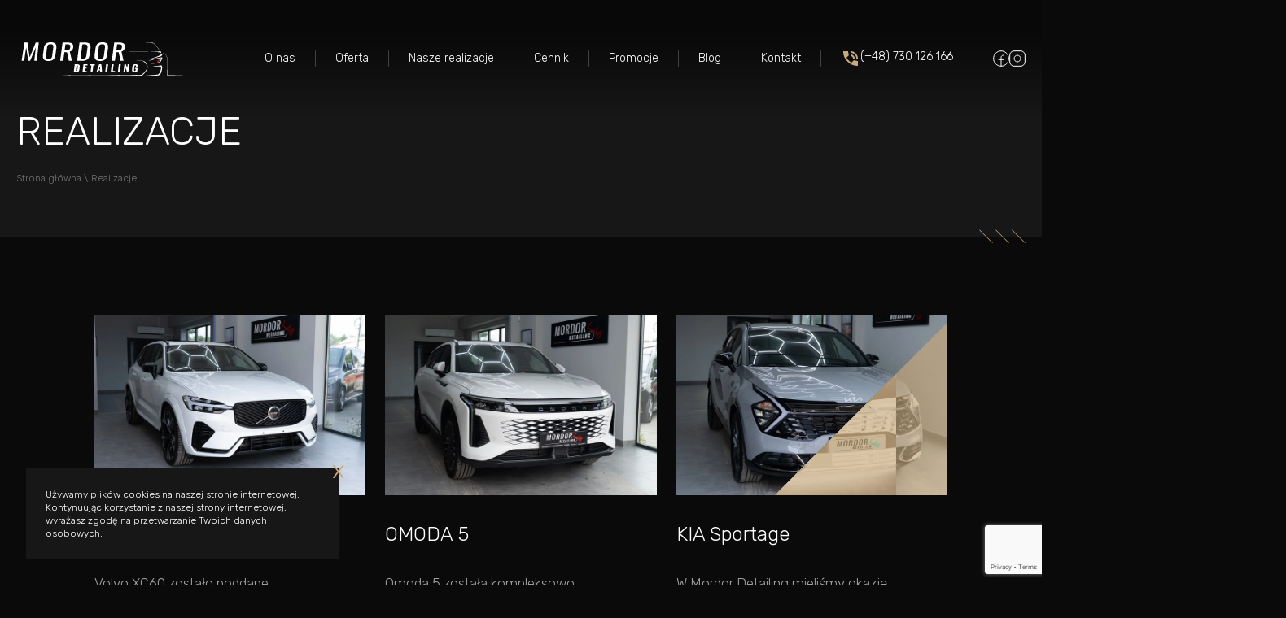

--- FILE ---
content_type: text/html; charset=UTF-8
request_url: https://mordordetailing.pl/realizacje
body_size: 13358
content:

<!doctype html>
<html class="no-js" lang="pl">

<head>

    <meta charset="utf-8">
    <meta name="viewport" content="width=device-width, initial-scale=1, shrink-to-fit=no">

    	<link rel="preconnect" href="https://fonts.googleapis.com">
				<link rel="preconnect" href="https://fonts.gstatic.com" crossorigin>
				<link
				    rel="preload"
				    href="https://fonts.googleapis.com/css2?family=Rubik:wght@300;400;500;600;700&display=swap"
				    as="style"
				    onload="this.onload=null;this.rel='stylesheet'"
				>
				<noscript>
				    <link
				        href="https://fonts.googleapis.com/css2?family=Rubik:wght@300;400;500;600;700&display=swap"
				        rel="stylesheet"
				        type="text/css"
				    >
				</noscript>
        <meta name='robots' content='index, follow, max-image-preview:large, max-snippet:-1, max-video-preview:-1' />
	<style>img:is([sizes="auto" i], [sizes^="auto," i]) { contain-intrinsic-size: 3000px 1500px }</style>
	
	<!-- This site is optimized with the Yoast SEO plugin v26.4 - https://yoast.com/wordpress/plugins/seo/ -->
	<title>Realizacje - Mordor</title>
	<link rel="canonical" href="https://mordordetailing.pl/realizacje" />
	<meta property="og:locale" content="pl_PL" />
	<meta property="og:type" content="article" />
	<meta property="og:title" content="Realizacje - Mordor" />
	<meta property="og:url" content="https://mordordetailing.pl/realizacje" />
	<meta property="og:site_name" content="Mordor" />
	<meta property="article:modified_time" content="2023-06-23T11:28:05+00:00" />
	<meta name="twitter:card" content="summary_large_image" />
	<script type="application/ld+json" class="yoast-schema-graph">{"@context":"https://schema.org","@graph":[{"@type":"WebPage","@id":"https://mordordetailing.pl/realizacje","url":"https://mordordetailing.pl/realizacje","name":"Realizacje - Mordor","isPartOf":{"@id":"https://mordordetailing.pl/#website"},"datePublished":"2023-06-19T10:11:45+00:00","dateModified":"2023-06-23T11:28:05+00:00","breadcrumb":{"@id":"https://mordordetailing.pl/realizacje#breadcrumb"},"inLanguage":"pl-PL","potentialAction":[{"@type":"ReadAction","target":["https://mordordetailing.pl/realizacje"]}]},{"@type":"BreadcrumbList","@id":"https://mordordetailing.pl/realizacje#breadcrumb","itemListElement":[{"@type":"ListItem","position":1,"name":"Strona główna","item":"https://mordordetailing.pl/"},{"@type":"ListItem","position":2,"name":"Realizacje"}]},{"@type":"WebSite","@id":"https://mordordetailing.pl/#website","url":"https://mordordetailing.pl/","name":"Mordor","description":"","potentialAction":[{"@type":"SearchAction","target":{"@type":"EntryPoint","urlTemplate":"https://mordordetailing.pl/?s={search_term_string}"},"query-input":{"@type":"PropertyValueSpecification","valueRequired":true,"valueName":"search_term_string"}}],"inLanguage":"pl-PL"}]}</script>
	<!-- / Yoast SEO plugin. -->


<link rel='stylesheet' id='sbr_styles-css' href='https://mordordetailing.pl/wp-content/plugins/reviews-feed/assets/css/sbr-styles.min.css' type='text/css' media='all' />
<link rel='stylesheet' id='sbi_styles-css' href='https://mordordetailing.pl/wp-content/plugins/instagram-feed/css/sbi-styles.min.css' type='text/css' media='all' />
<style id='classic-theme-styles-inline-css' type='text/css'>
/*! This file is auto-generated */
.wp-block-button__link{color:#fff;background-color:#32373c;border-radius:9999px;box-shadow:none;text-decoration:none;padding:calc(.667em + 2px) calc(1.333em + 2px);font-size:1.125em}.wp-block-file__button{background:#32373c;color:#fff;text-decoration:none}
</style>
<style id='global-styles-inline-css' type='text/css'>
:root{--wp--preset--aspect-ratio--square: 1;--wp--preset--aspect-ratio--4-3: 4/3;--wp--preset--aspect-ratio--3-4: 3/4;--wp--preset--aspect-ratio--3-2: 3/2;--wp--preset--aspect-ratio--2-3: 2/3;--wp--preset--aspect-ratio--16-9: 16/9;--wp--preset--aspect-ratio--9-16: 9/16;--wp--preset--color--black: #000000;--wp--preset--color--cyan-bluish-gray: #abb8c3;--wp--preset--color--white: #ffffff;--wp--preset--color--pale-pink: #f78da7;--wp--preset--color--vivid-red: #cf2e2e;--wp--preset--color--luminous-vivid-orange: #ff6900;--wp--preset--color--luminous-vivid-amber: #fcb900;--wp--preset--color--light-green-cyan: #7bdcb5;--wp--preset--color--vivid-green-cyan: #00d084;--wp--preset--color--pale-cyan-blue: #8ed1fc;--wp--preset--color--vivid-cyan-blue: #0693e3;--wp--preset--color--vivid-purple: #9b51e0;--wp--preset--gradient--vivid-cyan-blue-to-vivid-purple: linear-gradient(135deg,rgba(6,147,227,1) 0%,rgb(155,81,224) 100%);--wp--preset--gradient--light-green-cyan-to-vivid-green-cyan: linear-gradient(135deg,rgb(122,220,180) 0%,rgb(0,208,130) 100%);--wp--preset--gradient--luminous-vivid-amber-to-luminous-vivid-orange: linear-gradient(135deg,rgba(252,185,0,1) 0%,rgba(255,105,0,1) 100%);--wp--preset--gradient--luminous-vivid-orange-to-vivid-red: linear-gradient(135deg,rgba(255,105,0,1) 0%,rgb(207,46,46) 100%);--wp--preset--gradient--very-light-gray-to-cyan-bluish-gray: linear-gradient(135deg,rgb(238,238,238) 0%,rgb(169,184,195) 100%);--wp--preset--gradient--cool-to-warm-spectrum: linear-gradient(135deg,rgb(74,234,220) 0%,rgb(151,120,209) 20%,rgb(207,42,186) 40%,rgb(238,44,130) 60%,rgb(251,105,98) 80%,rgb(254,248,76) 100%);--wp--preset--gradient--blush-light-purple: linear-gradient(135deg,rgb(255,206,236) 0%,rgb(152,150,240) 100%);--wp--preset--gradient--blush-bordeaux: linear-gradient(135deg,rgb(254,205,165) 0%,rgb(254,45,45) 50%,rgb(107,0,62) 100%);--wp--preset--gradient--luminous-dusk: linear-gradient(135deg,rgb(255,203,112) 0%,rgb(199,81,192) 50%,rgb(65,88,208) 100%);--wp--preset--gradient--pale-ocean: linear-gradient(135deg,rgb(255,245,203) 0%,rgb(182,227,212) 50%,rgb(51,167,181) 100%);--wp--preset--gradient--electric-grass: linear-gradient(135deg,rgb(202,248,128) 0%,rgb(113,206,126) 100%);--wp--preset--gradient--midnight: linear-gradient(135deg,rgb(2,3,129) 0%,rgb(40,116,252) 100%);--wp--preset--font-size--small: 13px;--wp--preset--font-size--medium: 20px;--wp--preset--font-size--large: 36px;--wp--preset--font-size--x-large: 42px;--wp--preset--spacing--20: 0.44rem;--wp--preset--spacing--30: 0.67rem;--wp--preset--spacing--40: 1rem;--wp--preset--spacing--50: 1.5rem;--wp--preset--spacing--60: 2.25rem;--wp--preset--spacing--70: 3.38rem;--wp--preset--spacing--80: 5.06rem;--wp--preset--shadow--natural: 6px 6px 9px rgba(0, 0, 0, 0.2);--wp--preset--shadow--deep: 12px 12px 50px rgba(0, 0, 0, 0.4);--wp--preset--shadow--sharp: 6px 6px 0px rgba(0, 0, 0, 0.2);--wp--preset--shadow--outlined: 6px 6px 0px -3px rgba(255, 255, 255, 1), 6px 6px rgba(0, 0, 0, 1);--wp--preset--shadow--crisp: 6px 6px 0px rgba(0, 0, 0, 1);}:where(.is-layout-flex){gap: 0.5em;}:where(.is-layout-grid){gap: 0.5em;}body .is-layout-flex{display: flex;}.is-layout-flex{flex-wrap: wrap;align-items: center;}.is-layout-flex > :is(*, div){margin: 0;}body .is-layout-grid{display: grid;}.is-layout-grid > :is(*, div){margin: 0;}:where(.wp-block-columns.is-layout-flex){gap: 2em;}:where(.wp-block-columns.is-layout-grid){gap: 2em;}:where(.wp-block-post-template.is-layout-flex){gap: 1.25em;}:where(.wp-block-post-template.is-layout-grid){gap: 1.25em;}.has-black-color{color: var(--wp--preset--color--black) !important;}.has-cyan-bluish-gray-color{color: var(--wp--preset--color--cyan-bluish-gray) !important;}.has-white-color{color: var(--wp--preset--color--white) !important;}.has-pale-pink-color{color: var(--wp--preset--color--pale-pink) !important;}.has-vivid-red-color{color: var(--wp--preset--color--vivid-red) !important;}.has-luminous-vivid-orange-color{color: var(--wp--preset--color--luminous-vivid-orange) !important;}.has-luminous-vivid-amber-color{color: var(--wp--preset--color--luminous-vivid-amber) !important;}.has-light-green-cyan-color{color: var(--wp--preset--color--light-green-cyan) !important;}.has-vivid-green-cyan-color{color: var(--wp--preset--color--vivid-green-cyan) !important;}.has-pale-cyan-blue-color{color: var(--wp--preset--color--pale-cyan-blue) !important;}.has-vivid-cyan-blue-color{color: var(--wp--preset--color--vivid-cyan-blue) !important;}.has-vivid-purple-color{color: var(--wp--preset--color--vivid-purple) !important;}.has-black-background-color{background-color: var(--wp--preset--color--black) !important;}.has-cyan-bluish-gray-background-color{background-color: var(--wp--preset--color--cyan-bluish-gray) !important;}.has-white-background-color{background-color: var(--wp--preset--color--white) !important;}.has-pale-pink-background-color{background-color: var(--wp--preset--color--pale-pink) !important;}.has-vivid-red-background-color{background-color: var(--wp--preset--color--vivid-red) !important;}.has-luminous-vivid-orange-background-color{background-color: var(--wp--preset--color--luminous-vivid-orange) !important;}.has-luminous-vivid-amber-background-color{background-color: var(--wp--preset--color--luminous-vivid-amber) !important;}.has-light-green-cyan-background-color{background-color: var(--wp--preset--color--light-green-cyan) !important;}.has-vivid-green-cyan-background-color{background-color: var(--wp--preset--color--vivid-green-cyan) !important;}.has-pale-cyan-blue-background-color{background-color: var(--wp--preset--color--pale-cyan-blue) !important;}.has-vivid-cyan-blue-background-color{background-color: var(--wp--preset--color--vivid-cyan-blue) !important;}.has-vivid-purple-background-color{background-color: var(--wp--preset--color--vivid-purple) !important;}.has-black-border-color{border-color: var(--wp--preset--color--black) !important;}.has-cyan-bluish-gray-border-color{border-color: var(--wp--preset--color--cyan-bluish-gray) !important;}.has-white-border-color{border-color: var(--wp--preset--color--white) !important;}.has-pale-pink-border-color{border-color: var(--wp--preset--color--pale-pink) !important;}.has-vivid-red-border-color{border-color: var(--wp--preset--color--vivid-red) !important;}.has-luminous-vivid-orange-border-color{border-color: var(--wp--preset--color--luminous-vivid-orange) !important;}.has-luminous-vivid-amber-border-color{border-color: var(--wp--preset--color--luminous-vivid-amber) !important;}.has-light-green-cyan-border-color{border-color: var(--wp--preset--color--light-green-cyan) !important;}.has-vivid-green-cyan-border-color{border-color: var(--wp--preset--color--vivid-green-cyan) !important;}.has-pale-cyan-blue-border-color{border-color: var(--wp--preset--color--pale-cyan-blue) !important;}.has-vivid-cyan-blue-border-color{border-color: var(--wp--preset--color--vivid-cyan-blue) !important;}.has-vivid-purple-border-color{border-color: var(--wp--preset--color--vivid-purple) !important;}.has-vivid-cyan-blue-to-vivid-purple-gradient-background{background: var(--wp--preset--gradient--vivid-cyan-blue-to-vivid-purple) !important;}.has-light-green-cyan-to-vivid-green-cyan-gradient-background{background: var(--wp--preset--gradient--light-green-cyan-to-vivid-green-cyan) !important;}.has-luminous-vivid-amber-to-luminous-vivid-orange-gradient-background{background: var(--wp--preset--gradient--luminous-vivid-amber-to-luminous-vivid-orange) !important;}.has-luminous-vivid-orange-to-vivid-red-gradient-background{background: var(--wp--preset--gradient--luminous-vivid-orange-to-vivid-red) !important;}.has-very-light-gray-to-cyan-bluish-gray-gradient-background{background: var(--wp--preset--gradient--very-light-gray-to-cyan-bluish-gray) !important;}.has-cool-to-warm-spectrum-gradient-background{background: var(--wp--preset--gradient--cool-to-warm-spectrum) !important;}.has-blush-light-purple-gradient-background{background: var(--wp--preset--gradient--blush-light-purple) !important;}.has-blush-bordeaux-gradient-background{background: var(--wp--preset--gradient--blush-bordeaux) !important;}.has-luminous-dusk-gradient-background{background: var(--wp--preset--gradient--luminous-dusk) !important;}.has-pale-ocean-gradient-background{background: var(--wp--preset--gradient--pale-ocean) !important;}.has-electric-grass-gradient-background{background: var(--wp--preset--gradient--electric-grass) !important;}.has-midnight-gradient-background{background: var(--wp--preset--gradient--midnight) !important;}.has-small-font-size{font-size: var(--wp--preset--font-size--small) !important;}.has-medium-font-size{font-size: var(--wp--preset--font-size--medium) !important;}.has-large-font-size{font-size: var(--wp--preset--font-size--large) !important;}.has-x-large-font-size{font-size: var(--wp--preset--font-size--x-large) !important;}
:where(.wp-block-post-template.is-layout-flex){gap: 1.25em;}:where(.wp-block-post-template.is-layout-grid){gap: 1.25em;}
:where(.wp-block-columns.is-layout-flex){gap: 2em;}:where(.wp-block-columns.is-layout-grid){gap: 2em;}
:root :where(.wp-block-pullquote){font-size: 1.5em;line-height: 1.6;}
</style>
<link rel='stylesheet' id='pb_animate-css' href='https://mordordetailing.pl/wp-content/plugins/ays-popup-box/public/css/animate.css' type='text/css' media='all' />
<link rel='stylesheet' id='contact-form-7-css' href='https://mordordetailing.pl/wp-content/plugins/contact-form-7/includes/css/styles.css' type='text/css' media='all' />
<link rel='stylesheet' id='tns-css' href='https://mordordetailing.pl/wp-content/themes/mordordetaling/assets/css/tns.css' type='text/css' media='all' />
<link rel='stylesheet' id='aos-css' href='https://mordordetailing.pl/wp-content/themes/mordordetaling/assets/css/aos.css' type='text/css' media='all' />
<link rel='stylesheet' id='glightbox-css' href='https://mordordetailing.pl/wp-content/themes/mordordetaling/assets/css/glightbox.min.css' type='text/css' media='all' />
<link rel='stylesheet' id='theme-css' href='https://mordordetailing.pl/wp-content/themes/mordordetaling/assets/css/style.css' type='text/css' media='all' />
<script type="text/javascript" defer src="https://mordordetailing.pl/wp-includes/js/jquery/jquery.min.js" id="jquery-core-js"></script>
<script type="text/javascript" id="ays-pb-js-extra">
/* <![CDATA[ */
var pbLocalizeObj = {"ajax":"https:\/\/mordordetailing.pl\/wp-admin\/admin-ajax.php","seconds":"seconds","thisWillClose":"This will close in","icons":{"close_icon":"<svg class=\"ays_pb_material_close_icon\" xmlns=\"https:\/\/www.w3.org\/2000\/svg\" height=\"36px\" viewBox=\"0 0 24 24\" width=\"36px\" fill=\"#000000\" alt=\"Pop-up Close\"><path d=\"M0 0h24v24H0z\" fill=\"none\"\/><path d=\"M19 6.41L17.59 5 12 10.59 6.41 5 5 6.41 10.59 12 5 17.59 6.41 19 12 13.41 17.59 19 19 17.59 13.41 12z\"\/><\/svg>","close_circle_icon":"<svg class=\"ays_pb_material_close_circle_icon\" xmlns=\"https:\/\/www.w3.org\/2000\/svg\" height=\"24\" viewBox=\"0 0 24 24\" width=\"36\" alt=\"Pop-up Close\"><path d=\"M0 0h24v24H0z\" fill=\"none\"\/><path d=\"M12 2C6.47 2 2 6.47 2 12s4.47 10 10 10 10-4.47 10-10S17.53 2 12 2zm5 13.59L15.59 17 12 13.41 8.41 17 7 15.59 10.59 12 7 8.41 8.41 7 12 10.59 15.59 7 17 8.41 13.41 12 17 15.59z\"\/><\/svg>","volume_up_icon":"<svg class=\"ays_pb_fa_volume\" xmlns=\"https:\/\/www.w3.org\/2000\/svg\" height=\"24\" viewBox=\"0 0 24 24\" width=\"36\"><path d=\"M0 0h24v24H0z\" fill=\"none\"\/><path d=\"M3 9v6h4l5 5V4L7 9H3zm13.5 3c0-1.77-1.02-3.29-2.5-4.03v8.05c1.48-.73 2.5-2.25 2.5-4.02zM14 3.23v2.06c2.89.86 5 3.54 5 6.71s-2.11 5.85-5 6.71v2.06c4.01-.91 7-4.49 7-8.77s-2.99-7.86-7-8.77z\"\/><\/svg>","volume_mute_icon":"<svg xmlns=\"https:\/\/www.w3.org\/2000\/svg\" height=\"24\" viewBox=\"0 0 24 24\" width=\"24\"><path d=\"M0 0h24v24H0z\" fill=\"none\"\/><path d=\"M7 9v6h4l5 5V4l-5 5H7z\"\/><\/svg>"}};
/* ]]> */
</script>
<script type="text/javascript" defer src="https://mordordetailing.pl/wp-content/plugins/ays-popup-box/public/js/ays-pb-public.js" id="ays-pb-js"></script>
<link rel='shortlink' href='https://mordordetailing.pl/?p=126' />
<link rel="icon" href="https://mordordetailing.pl/wp-content/uploads/2023/07/cropped-128x128-favicon-1-32x32.jpg" sizes="32x32" />
<link rel="icon" href="https://mordordetailing.pl/wp-content/uploads/2023/07/cropped-128x128-favicon-1-192x192.jpg" sizes="192x192" />
<link rel="apple-touch-icon" href="https://mordordetailing.pl/wp-content/uploads/2023/07/cropped-128x128-favicon-1-180x180.jpg" />
<meta name="msapplication-TileImage" content="https://mordordetailing.pl/wp-content/uploads/2023/07/cropped-128x128-favicon-1-270x270.jpg" />
		<style type="text/css" id="wp-custom-css">
			
iframe {
	bottom: 100px !important;
	right:0px !important;
}

.custom-cta{
		width: 100%;
    background-color: #161616;
    color: #fff;
    padding: 24px 20px;
    border: 1px solid #c8a97d47;
}
.i4ewOd-pzNkMb-haAclf {
	opacity: 0;
	display: none;
}
.btn-second-color{
	background-color:rgb(200,169,125) !important;
	padding: 0.75rem 1.5rem 0.75rem 1.5rem !important;
	transition:color 0.3s;
}
.btn-second-color:hover{
	color:black !important;
}		</style>
		
	<!-- Google Tag Manager -->
<script>(function(w,d,s,l,i){w[l]=w[l]||[];w[l].push({'gtm.start':
new Date().getTime(),event:'gtm.js'});var f=d.getElementsByTagName(s)[0],
j=d.createElement(s),dl=l!='dataLayer'?'&l='+l:'';j.async=true;j.src=
'https://www.googletagmanager.com/gtm.js?id='+i+dl;f.parentNode.insertBefore(j,f);
})(window,document,'script','dataLayer','GTM-WGDNQSP');</script>
<!-- End Google Tag Manager -->
	
</head>

<body class="wp-singular page-template page-template-page-offer page-template-page-offer-php page page-id-126 page-parent wp-theme-mordordetaling">

<!-- Google Tag Manager (noscript) -->
<noscript><iframe src="https://www.googletagmanager.com/ns.html?id=GTM-WGDNQSP"
height="0" width="0" style="display:none;visibility:hidden"></iframe></noscript>
<!-- End Google Tag Manager (noscript) -->
	
	
<div class="w-full header fixed top-0 lg:px-0 z-40 py-10 nav-bar">

    <div class="container px-4 lg:px-0 flex justify-between items-center">
        <a href="/" title="Mordor" class="flex h-16 items-center shrink-0">
            <img class="h-fit w-fit lg:w-[207px]"
                 src="https://mordordetailing.pl/wp-content/themes/mordordetaling/assets/images/logo.svg" alt="Mordor">
        </a>
        <div class="flex items-center justify-between">
            <div class="hidden md:flex flex-col md:flex-row items-center with-menu">
                <nav class="menu-menu-header-container"><ul id="menu-menu-header" class="menu"><li id="menu-item-91" class="menu-item menu-item-type-post_type menu-item-object-page menu-item-91"><a href="https://mordordetailing.pl/o-firmie">O nas</a></li>
<li id="menu-item-156" class="menu-item menu-item-type-post_type menu-item-object-page menu-item-has-children menu-item-156"><a href="https://mordordetailing.pl/oferta">Oferta</a>
<ul class="sub-menu">
	<li id="menu-item-511" class="menu-item menu-item-type-post_type menu-item-object-page menu-item-511"><a href="https://mordordetailing.pl/oferta/detailing-zewnetrzny">Detailing zewnętrzny</a></li>
	<li id="menu-item-510" class="menu-item menu-item-type-post_type menu-item-object-page menu-item-510"><a href="https://mordordetailing.pl/oferta/detailing-wewnetrzny">Detailing wewnętrzny</a></li>
	<li id="menu-item-509" class="menu-item menu-item-type-post_type menu-item-object-page menu-item-509"><a href="https://mordordetailing.pl/oferta/folia-ppf">Folia PPF</a></li>
	<li id="menu-item-1763" class="menu-item menu-item-type-post_type menu-item-object-page menu-item-1763"><a href="https://mordordetailing.pl/oferta/mechanika">Mechanika</a></li>
</ul>
</li>
<li id="menu-item-206" class="menu-item menu-item-type-post_type menu-item-object-page current-menu-item page_item page-item-126 current_page_item menu-item-206"><a href="https://mordordetailing.pl/realizacje" aria-current="page">Nasze realizacje</a></li>
<li id="menu-item-209" class="menu-item menu-item-type-post_type menu-item-object-page menu-item-209"><a href="https://mordordetailing.pl/cennik">Cennik</a></li>
<li id="menu-item-308" class="menu-item menu-item-type-post_type menu-item-object-page menu-item-308"><a href="https://mordordetailing.pl/promocje">Promocje</a></li>
<li id="menu-item-82" class="menu-item menu-item-type-taxonomy menu-item-object-category menu-item-82"><a href="https://mordordetailing.pl/blog/">Blog</a></li>
<li id="menu-item-94" class="menu-item menu-item-type-post_type menu-item-object-page menu-item-94"><a href="https://mordordetailing.pl/kontakt">Kontakt</a></li>
</ul></nav>
                <a href="tel:(+48) 730 126 166" title="(+48) 730 126 166" class="flex gap-4 lg:border-r-neutral-700 lg:border-solid lg:border-r pr-6 mr-6 text-sm">
                    <img class="h-6 w-6"
                         src="https://mordordetailing.pl/wp-content/themes/mordordetaling/assets/images/phone.svg"
                         alt="Mordor">
                    (+48) 730 126 166                </a>

            </div>
            <div class="flex gap-4 ">
                <a href="https://www.facebook.com/MordorDetailing/"
                   title="Mordor - Facebook"
                   class="inline-block shrink-0"
                >
                    <img class="h-5 w-5"
                         src="https://mordordetailing.pl/wp-content/themes/mordordetaling/assets/images/fb.svg"
                         alt="Mordor">
                </a>
                <a href="https://www.instagram.com/mordordetailing"
                   title="Mordor - Instagram"
                   class="inline-block shrink-0">
                    <img class="h-5 w-5"
                         src="https://mordordetailing.pl/wp-content/themes/mordordetaling/assets/images/insta.svg"
                         alt="Mordor">
                </a>
            </div>
        </div>

        <button type="button" class="text-2xl lg:hidden z-40" data-collapse=".with-menu">
            <img class="h-5 w-5"
                 src="https://mordordetailing.pl/wp-content/themes/mordordetaling/assets/images/menu.svg"
                 alt="Mordor">
        </button>
    </div>

</div>

    <section
            class="px-4 lg:px-0 bg-neutral-900"
            data-aos="fade-up"
            data-aos-delay="100">
        <div class="container mx-auto h-full pt-32 pb-16 flex flex-col items-center lg:items-baseline justify-center relative">
            <h1 class="text-3xl lg:text-5xl text-center lg:text-left text-white uppercase">Realizacje</h1>
            <div class="breadcrumbs text-neutral-500 text-xs mt-4"><span><span><a href="https://mordordetailing.pl/">Strona główna</a></span> \ <span class="breadcrumb_last" aria-current="page">Realizacje</span></span></div>            <img src="https://mordordetailing.pl/wp-content/themes/mordordetaling/assets/images/spacer.svg" alt="plus" class="absolute right-0 -bottom-2"/>
        </div>
    </section>
<div class="container p-8 md:px-24 lg:py-24 grid grid-cols-1 lg:grid-cols-3 gap-6">
            <a href="https://mordordetailing.pl/realizacje/volvo-xc60" title="Volvo XC60"
           class="flex flex-col justify-end cursor-pointer px-4 lg:px-0"
           data-aos="fade-up"
           data-aos-delay="300">
            <div class="overflow-hidden relative mb-8">
                <img src="https://mordordetailing.pl/wp-content/uploads/2025/09/Volvo-Mordor.jpg"
                     alt="Volvo XC60"
                     loading="lazy"
                     class="w-full"
                />
                            </div>
            <h3 class="text-2xl">Volvo XC60</h3>
                        <div class="lg:h-12 overflow-hidden my-8 text-neutral-400">Volvo XC60 zostało poddane kompleksowym zabiegom detailingowym, aby zapewnić mu doskonałą ochronę</div>
            <span class="btn btn-link btn-white">SZCZEGÓŁY</span>
        </a>
                <a href="https://mordordetailing.pl/realizacje/omoda-5" title="OMODA 5"
           class="flex flex-col justify-end cursor-pointer px-4 lg:px-0"
           data-aos="fade-up"
           data-aos-delay="600">
            <div class="overflow-hidden relative mb-8">
                <img src="https://mordordetailing.pl/wp-content/uploads/2025/09/OMODA-5-Mordor.jpg"
                     alt="OMODA 5"
                     loading="lazy"
                     class="w-full"
                />
                            </div>
            <h3 class="text-2xl">OMODA 5</h3>
                        <div class="lg:h-12 overflow-hidden my-8 text-neutral-400">Omoda 5 została kompleksowo przygotowana do codziennej eksploatacji oraz zmiennych warunków pogodowych.</div>
            <span class="btn btn-link btn-white">SZCZEGÓŁY</span>
        </a>
                <a href="https://mordordetailing.pl/realizacje/kia-sportage" title="KIA Sportage"
           class="flex flex-col justify-end cursor-pointer px-4 lg:px-0"
           data-aos="fade-up"
           data-aos-delay="900">
            <div class="overflow-hidden relative mb-8">
                <img src="https://mordordetailing.pl/wp-content/uploads/2025/09/KIA-sportage-Mordor.jpg"
                     alt="KIA Sportage"
                     loading="lazy"
                     class="w-full"
                />
                                    <div class="service__triangle"></div>
                            </div>
            <h3 class="text-2xl">KIA Sportage</h3>
                        <div class="lg:h-12 overflow-hidden my-8 text-neutral-400">W Mordor Detailing mieliśmy okazję kompleksowo zadbać o KIA Sportage, przygotowując ją</div>
            <span class="btn btn-link btn-white">SZCZEGÓŁY</span>
        </a>
                <a href="https://mordordetailing.pl/realizacje/audi-s5" title="Audi S5"
           class="flex flex-col justify-end cursor-pointer px-4 lg:px-0"
           data-aos="fade-up"
           data-aos-delay="1200">
            <div class="overflow-hidden relative mb-8">
                <img src="https://mordordetailing.pl/wp-content/uploads/2025/01/AUDI-S5-glowne.jpg"
                     alt="Audi S5"
                     loading="lazy"
                     class="w-full"
                />
                            </div>
            <h3 class="text-2xl">Audi S5</h3>
                            <span class="text-primary text-xs">W nowym blasku!</span>
                        <div class="lg:h-12 overflow-hidden my-8 text-neutral-400">W Mordor Detailing podeszliśmy z pełnym zaangażowaniem do pielęgnacji tego wyjątkowego auta.</div>
            <span class="btn btn-link btn-white">SZCZEGÓŁY</span>
        </a>
                <a href="https://mordordetailing.pl/realizacje/porsche-macan" title="Porsche Macan"
           class="flex flex-col justify-end cursor-pointer px-4 lg:px-0"
           data-aos="fade-up"
           data-aos-delay="1500">
            <div class="overflow-hidden relative mb-8">
                <img src="https://mordordetailing.pl/wp-content/uploads/2025/01/DSC03168.jpg"
                     alt="Porsche Macan"
                     loading="lazy"
                     class="w-full"
                />
                            </div>
            <h3 class="text-2xl">Porsche Macan</h3>
                            <span class="text-primary text-xs">Kompleksowa metamorfoza </span>
                        <div class="lg:h-12 overflow-hidden my-8 text-neutral-400">Porsche Macan to samochód, który łączy w sobie sportową dynamikę z luksusowym</div>
            <span class="btn btn-link btn-white">SZCZEGÓŁY</span>
        </a>
                <a href="https://mordordetailing.pl/realizacje/porsche-panamera-2" title="Porsche Panamera"
           class="flex flex-col justify-end cursor-pointer px-4 lg:px-0"
           data-aos="fade-up"
           data-aos-delay="1800">
            <div class="overflow-hidden relative mb-8">
                <img src="https://mordordetailing.pl/wp-content/uploads/2024/11/Porsche-Panamera-1-1.webp"
                     alt="Porsche Panamera"
                     loading="lazy"
                     class="w-full"
                />
                            </div>
            <h3 class="text-2xl">Porsche Panamera</h3>
                            <span class="text-primary text-xs">Luksus, który nie zna granic</span>
                        <div class="lg:h-12 overflow-hidden my-8 text-neutral-400">Porsche Panamera to synonim elegancji, mocy i komfortu. To luksusowy samochód, który</div>
            <span class="btn btn-link btn-white">SZCZEGÓŁY</span>
        </a>
                <a href="https://mordordetailing.pl/realizacje/bmw-4" title="BMW 4"
           class="flex flex-col justify-end cursor-pointer px-4 lg:px-0"
           data-aos="fade-up"
           data-aos-delay="2100">
            <div class="overflow-hidden relative mb-8">
                <img src="https://mordordetailing.pl/wp-content/uploads/2024/11/BMW-4-2.webp"
                     alt="BMW 4"
                     loading="lazy"
                     class="w-full"
                />
                            </div>
            <h3 class="text-2xl">BMW 4</h3>
                            <span class="text-primary text-xs">Zdobądź luksus w najlepszym wydaniu!</span>
                        <div class="lg:h-12 overflow-hidden my-8 text-neutral-400">BMW 4 to połączenie sportowej elegancji z doskonałą dynamiką jazdy. Jego agresywna</div>
            <span class="btn btn-link btn-white">SZCZEGÓŁY</span>
        </a>
                <a href="https://mordordetailing.pl/realizacje/chevrolet-camaro" title="Chevrolet Camaro"
           class="flex flex-col justify-end cursor-pointer px-4 lg:px-0"
           data-aos="fade-up"
           data-aos-delay="2400">
            <div class="overflow-hidden relative mb-8">
                <img src="https://mordordetailing.pl/wp-content/uploads/2024/11/DSC09273-2.jpg"
                     alt="Chevrolet Camaro"
                     loading="lazy"
                     class="w-full"
                />
                            </div>
            <h3 class="text-2xl">Chevrolet Camaro</h3>
                            <span class="text-primary text-xs">Potęga na drodze</span>
                        <div class="lg:h-12 overflow-hidden my-8 text-neutral-400">Chevrolet Camaro to auto, które wywołuje dreszczyk emocji już na pierwszy rzut</div>
            <span class="btn btn-link btn-white">SZCZEGÓŁY</span>
        </a>
                <a href="https://mordordetailing.pl/realizacje/mercedes-benz-klasa-g" title="Mercedes-Benz Klasa G"
           class="flex flex-col justify-end cursor-pointer px-4 lg:px-0"
           data-aos="fade-up"
           data-aos-delay="2700">
            <div class="overflow-hidden relative mb-8">
                <img src="https://mordordetailing.pl/wp-content/uploads/2024/08/Mercedes-Benz-Klasa-G-1.webp"
                     alt="Mercedes-Benz Klasa G"
                     loading="lazy"
                     class="w-full"
                />
                            </div>
            <h3 class="text-2xl">Mercedes-Benz Klasa G</h3>
                            <span class="text-primary text-xs">Moc, która nie zna granic</span>
                        <div class="lg:h-12 overflow-hidden my-8 text-neutral-400">Mercedes-Benz Klasy G, często też nazywany G-Wagen, to samochód, który od lat</div>
            <span class="btn btn-link btn-white">SZCZEGÓŁY</span>
        </a>
                <a href="https://mordordetailing.pl/realizacje/mercedes-benz-s930-brabus" title="Mercedes-Benz S930 Brabus"
           class="flex flex-col justify-end cursor-pointer px-4 lg:px-0"
           data-aos="fade-up"
           data-aos-delay="3000">
            <div class="overflow-hidden relative mb-8">
                <img src="https://mordordetailing.pl/wp-content/uploads/2024/08/Mercedes-Benz-S930-Brabus-1.webp"
                     alt="Mercedes-Benz S930 Brabus"
                     loading="lazy"
                     class="w-full"
                />
                            </div>
            <h3 class="text-2xl">Mercedes-Benz S930 Brabus</h3>
                            <span class="text-primary text-xs">Władca dróg, mistrz elegancji</span>
                        <div class="lg:h-12 overflow-hidden my-8 text-neutral-400">Odkryj szczyt luksusu i mocy z Mercedes-Benz S930 Brabus. W wyrafinowanej czerni,</div>
            <span class="btn btn-link btn-white">SZCZEGÓŁY</span>
        </a>
                <a href="https://mordordetailing.pl/realizacje/zloty-arteon" title="Złoty Arteon"
           class="flex flex-col justify-end cursor-pointer px-4 lg:px-0"
           data-aos="fade-up"
           data-aos-delay="3300">
            <div class="overflow-hidden relative mb-8">
                <img src="https://mordordetailing.pl/wp-content/uploads/2024/04/DSC02636.webp"
                     alt="Złoty Arteon"
                     loading="lazy"
                     class="w-full"
                />
                            </div>
            <h3 class="text-2xl">Złoty Arteon</h3>
                            <span class="text-primary text-xs">Pełen klasy i charakteru</span>
                        <div class="lg:h-12 overflow-hidden my-8 text-neutral-400">Ten elegancki pojazd, pełen klasy i charakteru, przeszedł przez nasze ręce, aby</div>
            <span class="btn btn-link btn-white">SZCZEGÓŁY</span>
        </a>
                <a href="https://mordordetailing.pl/realizacje/black-masterpiece" title="Black Masterpiece"
           class="flex flex-col justify-end cursor-pointer px-4 lg:px-0"
           data-aos="fade-up"
           data-aos-delay="3600">
            <div class="overflow-hidden relative mb-8">
                <img src="https://mordordetailing.pl/wp-content/uploads/2024/04/DSC03100.webp"
                     alt="Black Masterpiece"
                     loading="lazy"
                     class="w-full"
                />
                            </div>
            <h3 class="text-2xl">Black Masterpiece</h3>
                            <span class="text-primary text-xs">Elegancka maszyna</span>
                        <div class="lg:h-12 overflow-hidden my-8 text-neutral-400">Przedstawiamy Wam najnowszą perełkę, którą mieliśmy przyjemność pielęgnować w naszym studiu -</div>
            <span class="btn btn-link btn-white">SZCZEGÓŁY</span>
        </a>
                <a href="https://mordordetailing.pl/realizacje/brabus-g700" title="Brabus G700"
           class="flex flex-col justify-end cursor-pointer px-4 lg:px-0"
           data-aos="fade-up"
           data-aos-delay="3900">
            <div class="overflow-hidden relative mb-8">
                <img src="https://mordordetailing.pl/wp-content/uploads/2024/03/DSC00867.jpg"
                     alt="Brabus G700"
                     loading="lazy"
                     class="w-full"
                />
                            </div>
            <h3 class="text-2xl">Brabus G700</h3>
                            <span class="text-primary text-xs">DUŻY, GŁOŚNY i GROŹNY</span>
                        <div class="lg:h-12 overflow-hidden my-8 text-neutral-400">Tak, to on. DUŻY, GŁOŚNY i GROŹNY Prosto z zagłębia Ruhry. Przed</div>
            <span class="btn btn-link btn-white">SZCZEGÓŁY</span>
        </a>
                <a href="https://mordordetailing.pl/realizacje/porsche-cayman-turbo-s" title="Porsche Cayman Turbo S"
           class="flex flex-col justify-end cursor-pointer px-4 lg:px-0"
           data-aos="fade-up"
           data-aos-delay="4200">
            <div class="overflow-hidden relative mb-8">
                <img src="https://mordordetailing.pl/wp-content/uploads/2024/02/mordor-13.jpg"
                     alt="Porsche Cayman Turbo S"
                     loading="lazy"
                     class="w-full"
                />
                            </div>
            <h3 class="text-2xl">Porsche Cayman Turbo S</h3>
                            <span class="text-primary text-xs">Wyścigowy duch</span>
                        <div class="lg:h-12 overflow-hidden my-8 text-neutral-400">Porsche Cayman Turbo S emanuje sportowym charakterem i elegancją. Wyraziste linie, muskularne</div>
            <span class="btn btn-link btn-white">SZCZEGÓŁY</span>
        </a>
                <a href="https://mordordetailing.pl/realizacje/mercedes-e63s" title="Mercedes E63S"
           class="flex flex-col justify-end cursor-pointer px-4 lg:px-0"
           data-aos="fade-up"
           data-aos-delay="4500">
            <div class="overflow-hidden relative mb-8">
                <img src="https://mordordetailing.pl/wp-content/uploads/2024/02/mordor-14.jpg"
                     alt="Mercedes E63S"
                     loading="lazy"
                     class="w-full"
                />
                            </div>
            <h3 class="text-2xl">Mercedes E63S</h3>
                            <span class="text-primary text-xs">Potęga niemieckiego inżynierstwa</span>
                        <div class="lg:h-12 overflow-hidden my-8 text-neutral-400">Ten potężny pojazd już na pierwszy rzut oka przykuwa uwagę swoim imponującym</div>
            <span class="btn btn-link btn-white">SZCZEGÓŁY</span>
        </a>
                <a href="https://mordordetailing.pl/realizacje/cadillac-escalade" title="Cadillac Escalade"
           class="flex flex-col justify-end cursor-pointer px-4 lg:px-0"
           data-aos="fade-up"
           data-aos-delay="4800">
            <div class="overflow-hidden relative mb-8">
                <img src="https://mordordetailing.pl/wp-content/uploads/2024/02/mordor-7.jpg"
                     alt="Cadillac Escalade"
                     loading="lazy"
                     class="w-full"
                />
                            </div>
            <h3 class="text-2xl">Cadillac Escalade</h3>
                            <span class="text-primary text-xs">Ikona prestiżu</span>
                        <div class="lg:h-12 overflow-hidden my-8 text-neutral-400">Cadillac Escalade to symbol doskonałości w motoryzacji. Jego imponująca obecność na drodze</div>
            <span class="btn btn-link btn-white">SZCZEGÓŁY</span>
        </a>
                <a href="https://mordordetailing.pl/realizacje/chevrolet-corvette" title="Chevrolet Corvette"
           class="flex flex-col justify-end cursor-pointer px-4 lg:px-0"
           data-aos="fade-up"
           data-aos-delay="5100">
            <div class="overflow-hidden relative mb-8">
                <img src="https://mordordetailing.pl/wp-content/uploads/2024/01/mordor_2023-6.jpg"
                     alt="Chevrolet Corvette"
                     loading="lazy"
                     class="w-full"
                />
                            </div>
            <h3 class="text-2xl">Chevrolet Corvette</h3>
                            <span class="text-primary text-xs">Symfonia mocy i agresji</span>
                        <div class="lg:h-12 overflow-hidden my-8 text-neutral-400">Spojrzenie na Chevrolet Corvette to podróż w przyszłość. Dynamiczne linie, smukła sylwetka</div>
            <span class="btn btn-link btn-white">SZCZEGÓŁY</span>
        </a>
                <a href="https://mordordetailing.pl/realizacje/alfa-romeo" title="Alfa Romeo"
           class="flex flex-col justify-end cursor-pointer px-4 lg:px-0"
           data-aos="fade-up"
           data-aos-delay="5400">
            <div class="overflow-hidden relative mb-8">
                <img src="https://mordordetailing.pl/wp-content/uploads/2024/01/mordor_2023-13.jpg"
                     alt="Alfa Romeo"
                     loading="lazy"
                     class="w-full"
                />
                            </div>
            <h3 class="text-2xl">Alfa Romeo</h3>
                            <span class="text-primary text-xs">Kwintesencja włoskiej elegancji</span>
                        <div class="lg:h-12 overflow-hidden my-8 text-neutral-400">Czym tak naprawdę wyróżnia się design Alfa Romeo? To pytanie zawsze towarzyszy</div>
            <span class="btn btn-link btn-white">SZCZEGÓŁY</span>
        </a>
                <a href="https://mordordetailing.pl/realizacje/golf-r" title="Golf R"
           class="flex flex-col justify-end cursor-pointer px-4 lg:px-0"
           data-aos="fade-up"
           data-aos-delay="5700">
            <div class="overflow-hidden relative mb-8">
                <img src="https://mordordetailing.pl/wp-content/uploads/2024/01/MORDOR_SZCZECIN_2023_KILLZONE-48.jpg"
                     alt="Golf R"
                     loading="lazy"
                     class="w-full"
                />
                            </div>
            <h3 class="text-2xl">Golf R</h3>
                            <span class="text-primary text-xs">Niemiecka perełka</span>
                        <div class="lg:h-12 overflow-hidden my-8 text-neutral-400">Nowy wymiar blasku po perfekcyjnym detailingu w naszym salonie. Golf R charakteryzuje</div>
            <span class="btn btn-link btn-white">SZCZEGÓŁY</span>
        </a>
                <a href="https://mordordetailing.pl/realizacje/renault-megane-rs" title="Renault MEGANE RS"
           class="flex flex-col justify-end cursor-pointer px-4 lg:px-0"
           data-aos="fade-up"
           data-aos-delay="6000">
            <div class="overflow-hidden relative mb-8">
                <img src="https://mordordetailing.pl/wp-content/uploads/2024/01/MORDOR_SZCZECIN_2023_KILLZONE-21.webp"
                     alt="Renault MEGANE RS"
                     loading="lazy"
                     class="w-full"
                />
                            </div>
            <h3 class="text-2xl">Renault MEGANE RS</h3>
                            <span class="text-primary text-xs">Piękna pomarańcz</span>
                        <div class="lg:h-12 overflow-hidden my-8 text-neutral-400">Z nieukrywaną radością chcemy podzielić się z Wami fascynującym początkiem Nowego Roku,</div>
            <span class="btn btn-link btn-white">SZCZEGÓŁY</span>
        </a>
                <a href="https://mordordetailing.pl/realizacje/porsche-panamera" title="PORSCHE PANAMERA"
           class="flex flex-col justify-end cursor-pointer px-4 lg:px-0"
           data-aos="fade-up"
           data-aos-delay="6300">
            <div class="overflow-hidden relative mb-8">
                <img src="https://mordordetailing.pl/wp-content/uploads/2023/10/IMG_5414-scaled.jpg"
                     alt="PORSCHE PANAMERA"
                     loading="lazy"
                     class="w-full"
                />
                            </div>
            <h3 class="text-2xl">PORSCHE PANAMERA</h3>
                            <span class="text-primary text-xs">Prosto z salonu </span>
                        <div class="lg:h-12 overflow-hidden my-8 text-neutral-400">Powiew niemieckiej świeżości był mocno odczuwalny po wjeździe tego auta do naszego</div>
            <span class="btn btn-link btn-white">SZCZEGÓŁY</span>
        </a>
                <a href="https://mordordetailing.pl/realizacje/lexus-rc" title="LEXUS RC"
           class="flex flex-col justify-end cursor-pointer px-4 lg:px-0"
           data-aos="fade-up"
           data-aos-delay="6600">
            <div class="overflow-hidden relative mb-8">
                <img src="https://mordordetailing.pl/wp-content/uploads/2023/10/LEXUS-RC-foto1.webp"
                     alt="LEXUS RC"
                     loading="lazy"
                     class="w-full"
                />
                            </div>
            <h3 class="text-2xl">LEXUS RC</h3>
                            <span class="text-primary text-xs">Japońska Landrynka</span>
                        <div class="lg:h-12 overflow-hidden my-8 text-neutral-400">Taki oto nietypowy wehikuł trafił do naszego studia w Gdyni. Dlaczego nietypowy?</div>
            <span class="btn btn-link btn-white">SZCZEGÓŁY</span>
        </a>
                <a href="https://mordordetailing.pl/realizacje/bmw-m3-competition" title="BMW M3 Competition"
           class="flex flex-col justify-end cursor-pointer px-4 lg:px-0"
           data-aos="fade-up"
           data-aos-delay="6900">
            <div class="overflow-hidden relative mb-8">
                <img src="https://mordordetailing.pl/wp-content/uploads/2023/10/BMW-M3-Competition-foto1.webp"
                     alt="BMW M3 Competition"
                     loading="lazy"
                     class="w-full"
                />
                            </div>
            <h3 class="text-2xl">BMW M3 Competition</h3>
                            <span class="text-primary text-xs">Niemiecka doskonałość.</span>
                        <div class="lg:h-12 overflow-hidden my-8 text-neutral-400">M3 Competition trafiła do nas prosto z salonu, aby okleić się w</div>
            <span class="btn btn-link btn-white">SZCZEGÓŁY</span>
        </a>
                <a href="https://mordordetailing.pl/realizacje/dodge-charger-srt" title="Dodge Charger SRT"
           class="flex flex-col justify-end cursor-pointer px-4 lg:px-0"
           data-aos="fade-up"
           data-aos-delay="7200">
            <div class="overflow-hidden relative mb-8">
                <img src="https://mordordetailing.pl/wp-content/uploads/2023/07/Kopia-DSC07119.jpg"
                     alt="Dodge Charger SRT"
                     loading="lazy"
                     class="w-full"
                />
                            </div>
            <h3 class="text-2xl">Dodge Charger SRT</h3>
                            <span class="text-primary text-xs">Amerykański pogromca szos</span>
                        <div class="lg:h-12 overflow-hidden my-8 text-neutral-400">Wizyta amerykańskiego muscle cara miała być szybka i przyjemna. Mycie i odświeżanie.</div>
            <span class="btn btn-link btn-white">SZCZEGÓŁY</span>
        </a>
                <a href="https://mordordetailing.pl/realizacje/porsche-911" title="Porsche 911"
           class="flex flex-col justify-end cursor-pointer px-4 lg:px-0"
           data-aos="fade-up"
           data-aos-delay="7500">
            <div class="overflow-hidden relative mb-8">
                <img src="https://mordordetailing.pl/wp-content/uploads/2023/07/Kopia-DSC06372.jpg"
                     alt="Porsche 911"
                     loading="lazy"
                     class="w-full"
                />
                            </div>
            <h3 class="text-2xl">Porsche 911</h3>
                            <span class="text-primary text-xs">Wyjątkowy kolor, wyjątkowe auto. </span>
                        <div class="lg:h-12 overflow-hidden my-8 text-neutral-400">Klasyka światowej motoryzacji. Niezmiennie od 1963 roku, 911-ka przyciąga wzrok każdego przechodnia.</div>
            <span class="btn btn-link btn-white">SZCZEGÓŁY</span>
        </a>
                <a href="https://mordordetailing.pl/realizacje/volvo-xc-90" title="Volvo XC 90"
           class="flex flex-col justify-end cursor-pointer px-4 lg:px-0"
           data-aos="fade-up"
           data-aos-delay="7800">
            <div class="overflow-hidden relative mb-8">
                <img src="https://mordordetailing.pl/wp-content/uploads/2023/07/Kopia-DSC04337.jpg"
                     alt="Volvo XC 90"
                     loading="lazy"
                     class="w-full"
                />
                            </div>
            <h3 class="text-2xl">Volvo XC 90</h3>
                            <span class="text-primary text-xs">Prosto z salonu</span>
                        <div class="lg:h-12 overflow-hidden my-8 text-neutral-400">Powszechną praktyką jest zabezpieczenie swojego auta zaraz po wyjeździe z salonu samochodowego.</div>
            <span class="btn btn-link btn-white">SZCZEGÓŁY</span>
        </a>
                <a href="https://mordordetailing.pl/realizacje/lamborghini-urus" title="Lamborghini Urus"
           class="flex flex-col justify-end cursor-pointer px-4 lg:px-0"
           data-aos="fade-up"
           data-aos-delay="8100">
            <div class="overflow-hidden relative mb-8">
                <img src="https://mordordetailing.pl/wp-content/uploads/2023/07/Kopia-DSC02026.jpg"
                     alt="Lamborghini Urus"
                     loading="lazy"
                     class="w-full"
                />
                            </div>
            <h3 class="text-2xl">Lamborghini Urus</h3>
                            <span class="text-primary text-xs">Czarny, włoski, temperamentny</span>
                        <div class="lg:h-12 overflow-hidden my-8 text-neutral-400">O takie auto warto dbać. Dobrze o tym wie nasz stały klient,</div>
            <span class="btn btn-link btn-white">SZCZEGÓŁY</span>
        </a>
                <a href="https://mordordetailing.pl/realizacje/honda-e" title="HONDA E"
           class="flex flex-col justify-end cursor-pointer px-4 lg:px-0"
           data-aos="fade-up"
           data-aos-delay="8400">
            <div class="overflow-hidden relative mb-8">
                <img src="https://mordordetailing.pl/wp-content/uploads/2023/07/honda-e.png"
                     alt="HONDA E"
                     loading="lazy"
                     class="w-full"
                />
                            </div>
            <h3 class="text-2xl">HONDA E</h3>
                            <span class="text-primary text-xs">Prosto z kraju kwitnącej wiśni</span>
                        <div class="lg:h-12 overflow-hidden my-8 text-neutral-400">Mały, miejski samochód z pięknym choć delikatnym lakierem, zajechał do Krakowskiego Mordoru.</div>
            <span class="btn btn-link btn-white">SZCZEGÓŁY</span>
        </a>
                <a href="https://mordordetailing.pl/realizacje/audi-s3" title="Audi S3"
           class="flex flex-col justify-end cursor-pointer px-4 lg:px-0"
           data-aos="fade-up"
           data-aos-delay="8700">
            <div class="overflow-hidden relative mb-8">
                <img src="https://mordordetailing.pl/wp-content/uploads/2023/07/audi-s3.png"
                     alt="Audi S3"
                     loading="lazy"
                     class="w-full"
                />
                            </div>
            <h3 class="text-2xl">Audi S3</h3>
                            <span class="text-primary text-xs">Niemiecka myśl techniczna</span>
                        <div class="lg:h-12 overflow-hidden my-8 text-neutral-400">Dobrze zachowana oraz zadbana S3-ka przyjechała na standardową procedurę mycia oraz coś</div>
            <span class="btn btn-link btn-white">SZCZEGÓŁY</span>
        </a>
                <a href="https://mordordetailing.pl/realizacje/kia-stinger" title="KIA STINGER"
           class="flex flex-col justify-end cursor-pointer px-4 lg:px-0"
           data-aos="fade-up"
           data-aos-delay="9000">
            <div class="overflow-hidden relative mb-8">
                <img src="https://mordordetailing.pl/wp-content/uploads/2023/07/kia-stinger.png"
                     alt="KIA STINGER"
                     loading="lazy"
                     class="w-full"
                />
                            </div>
            <h3 class="text-2xl">KIA STINGER</h3>
                            <span class="text-primary text-xs">Koreańska piękność</span>
                        <div class="lg:h-12 overflow-hidden my-8 text-neutral-400">Lekko zaniedbana czerwona Kia odwiedziła nasz oddział w Gdyni. Celem wizyty było</div>
            <span class="btn btn-link btn-white">SZCZEGÓŁY</span>
        </a>
                <a href="https://mordordetailing.pl/realizacje/cupra-born" title="CUPRA BORN"
           class="flex flex-col justify-end cursor-pointer px-4 lg:px-0"
           data-aos="fade-up"
           data-aos-delay="9300">
            <div class="overflow-hidden relative mb-8">
                <img src="https://mordordetailing.pl/wp-content/uploads/2023/07/cupra-born.png"
                     alt="CUPRA BORN"
                     loading="lazy"
                     class="w-full"
                />
                            </div>
            <h3 class="text-2xl">CUPRA BORN</h3>
                            <span class="text-primary text-xs">Nowa elektryczna Cupra</span>
                        <div class="lg:h-12 overflow-hidden my-8 text-neutral-400">Przyjechała do nas prosto z salonu nowa Cupra. Born to pierwszy w</div>
            <span class="btn btn-link btn-white">SZCZEGÓŁY</span>
        </a>
        
</div>

    <section class="container">

        <div class="flex px-4 lg:px-0 lg:flex-row items-center justify-between py-8 lg:py-20 gap-2 lg:gap-10"
             data-aos="fade-up"
             data-aos-delay="200">
            <div class="">
                <span class="text-primary uppercase text-xs">social media</span>
                <h2 class="text-5xl leading-none mt-1">Instagram</h2>
            </div>
            <a href="https://www.instagram.com/mordordetailing/" title="MordorDetailing - Instagram"
               class="btn">
                @mordordetailing
            </a>
        </div>

        <div class="mb-4 lg:mb-20 relative overflow-hidden" data-aos="fade-up" data-aos-delay="400">
            [instagram feed='825']        </div>

    </section>


<div class="container px-4 lg:px-0 pt-12 pb-24 mb-24" id="news">
    <div class="flex flex-col lg:flex-row gap-12 items-center relative" id="newsletter">
        <div data-aos="fade-up">
            <div class="flex flex-col">
                <span class="text-primary uppercase text-xs">nowości, promocje</span>
                <h2 class="text-5xl leading-none mt-1">Newsletter</h2>
            </div>
            <div class="py-2">Dopisz się, aby otrzymywać informacje o promocjach, ofercie.</div>
        </div>
        <div class="w-full" data-aos="fade-up" data-aos-delay="300">
            <div class="tnp tnp-subscription ">
<form method="post" action="https://mordordetailing.pl/wp-admin/admin-ajax.php?action=tnp&amp;na=s">
<input type="hidden" name="nlang" value="">
<div class="tnp-field tnp-field-email"><label for="tnp-1">Adres e-mail</label>
<input class="tnp-email" type="email" name="ne" id="tnp-1" value="" placeholder="" required></div>
<div class="tnp-field tnp-field-button" style="text-align: left"><input class="tnp-submit" type="submit" value="Subskrybuj" style="">
</div>
</form>
</div>
        </div>
        <img src="https://mordordetailing.pl/wp-content/themes/mordordetaling/assets/images/spacer.svg" alt="spacer" class="absolute left-1/4 top-2 z-30"/>
    </div>
</div>

<footer class="relative footer bg-gradient-to-b from-neutral-900 to-bg-neutral-950 mt-0 lg:mt-64">

    <div class="container relative map" data-aos="fade-up">

        <img src="https://mordordetailing.pl/wp-content/themes/mordordetaling/assets/images/spacer.svg" alt="spacer" class="absolute -left-7 -top-2 z-30"/>

        <a href="/kontakt" title="Kontakt" class="absolute -right-6 -top-6 z-30 hover:rotate-180 transition-all hidden lg:block">
            <img src="https://mordordetailing.pl/wp-content/themes/mordordetaling/assets/images/plus-circle.svg" alt="spacer"/>
        </a>

        <div class="bg-neutral-700 p-16 lg:w-1/3 lg:absolute z-20 -top-48">
            <h3 class="text-xl">Masz pytania?</h3>
            <span class="text-primary text-xs">POROZMAWIAJMY</span>

            <div class="flex flex-col gap-2 mt-6">
                <div class="flex items-center gap-2">
                    <img src="https://mordordetailing.pl/wp-content/themes/mordordetaling/assets/images/phone.svg" alt="Adres" height="24" width="24"/>
                    <a href="tel:(+48) 730 126 166"
                       title="Kontakt e-mail">(+48) 730 126 166</a>
                </div>
                <div class="flex items-center gap-2">
                    <img src="https://mordordetailing.pl/wp-content/themes/mordordetaling/assets/images/email.svg" alt="Adres" height="24" width="24"/>
                    <a href="mailto:kontakt@mordordetailing.pl"
                       title="Kontakt e-mail">kontakt@mordordetailing.pl</a>
                </div>

                <span class="text-xs pt-8">ul. Kubusia Puchatka 2, 05-082 Stare Babice</span>

                <a href="/kontakt" title="Kontakt" class="btn mt-6">Przejdź do kontaktu</a>
            </div>
        </div>
        <div class="lg:absolute left-80 -top-64 w-full">
            <iframe src="https://www.google.com/maps/embed?pb=!1m16!1m12!1m3!1d2475573.4065771857!2d16.404239579088976!3d52.70417849383512!2m3!1f0!2f0!3f0!3m2!1i1024!2i768!4f13.1!2m1!1sMordorDetailing!5e0!3m2!1spl!2spl!4v1758281560724!5m2!1spl!2spl"
                    style="border:0;" allowfullscreen="" class="h-[350px] lg:h-[550px] w-full map-iframe"
                    loading="lazy"
                    referrerpolicy="no-referrer-when-downgrade"></iframe>
        </div>
    </div>

    <div class="container grid grid-cols-1 lg:grid-cols-4 gap-8 lg:gap-0 pt-10 lg:pt-96">

        <div class="grid grid-cols-2 px-4 gap-6 lg:gap-0 lg:px-0 lg:grid-cols-4 w-full lg:col-span-3 border-r border-r-neutral-700">
            <div class="">
                <h3 class="text-lg">Szybka nawigacja</h3>
                <nav class="menu-szybka-nawigacja-container"><ul id="menu-szybka-nawigacja" class="menu"><li id="menu-item-182" class="menu-item menu-item-type-post_type menu-item-object-page menu-item-182"><a href="https://mordordetailing.pl/o-firmie">O nas</a></li>
<li id="menu-item-183" class="menu-item menu-item-type-post_type menu-item-object-page menu-item-183"><a href="https://mordordetailing.pl/oferta">Oferta</a></li>
<li id="menu-item-264" class="menu-item menu-item-type-post_type menu-item-object-page menu-item-264"><a href="https://mordordetailing.pl/cennik">Cennik</a></li>
<li id="menu-item-265" class="menu-item menu-item-type-post_type menu-item-object-page current-menu-item page_item page-item-126 current_page_item menu-item-265"><a href="https://mordordetailing.pl/realizacje" aria-current="page">Nasze realizacje</a></li>
<li id="menu-item-186" class="menu-item menu-item-type-taxonomy menu-item-object-category menu-item-186"><a href="https://mordordetailing.pl/blog/">Blog</a></li>
</ul></nav>            </div>
            <div>
                <h3 class="text-lg">Oferta</h3>

                                <div class="mt-6 flex flex-col gap-4">
                                            <a href="https://mordordetailing.pl/oferta/detailing-zewnetrzny" title="Detailing zewnętrzny"
                           class="menu-item">Detailing zewnętrzny</a>
                                            <a href="https://mordordetailing.pl/oferta/detailing-wewnetrzny" title="Detailing wewnętrzny"
                           class="menu-item">Detailing wewnętrzny</a>
                                            <a href="https://mordordetailing.pl/oferta/folia-ppf" title="Folia PPF"
                           class="menu-item">Folia PPF</a>
                                    </div>
            </div>
            <div>
                <h3 class="text-lg">Informacje</h3>
                <nav class="menu-informacje-container"><ul id="menu-informacje" class="menu"><li id="menu-item-266" class="menu-item menu-item-type-post_type menu-item-object-page menu-item-266"><a href="https://mordordetailing.pl/kontakt">Kontakt</a></li>
<li id="menu-item-267" class="menu-item menu-item-type-post_type menu-item-object-page current-menu-item page_item page-item-126 current_page_item menu-item-267"><a href="https://mordordetailing.pl/realizacje" aria-current="page">Nasze realizacje</a></li>
<li id="menu-item-562" class="menu-item menu-item-type-post_type menu-item-object-page menu-item-562"><a href="https://mordordetailing.pl/faq">FAQ</a></li>
<li id="menu-item-1416" class="menu-item menu-item-type-post_type menu-item-object-page menu-item-privacy-policy menu-item-1416"><a rel="privacy-policy" href="https://mordordetailing.pl/polityka-prywatnosci">Polityka prywatności</a></li>
</ul></nav>            </div>
            <div>
                <h3 class="text-lg">Social media</h3>
                <div class="mt-6 flex gap-4">
                    <a href="https://www.facebook.com/MordorDetailing/"
                       title="Mordor - Facebook"
                       class="inline-block shrink-0"
                    >
                        <img class="h-5 w-5"
                             src="https://mordordetailing.pl/wp-content/themes/mordordetaling/assets/images/fb.svg"
                             alt="Mordor">
                    </a>
                    <a href="https://www.instagram.com/mordordetailing"
                       title="Mordor - Instagram"
                       class="inline-block shrink-0">
                        <img class="h-5 w-5"
                             src="https://mordordetailing.pl/wp-content/themes/mordordetaling/assets/images/insta.svg"
                             alt="Mordor">
                    </a>
                    <a href="https://www.tiktok.com/@mordor_detailing"
                       title="Mordor - TikTok"
                       class="inline-block shrink-0">
                        <img class="h-5 w-5"
                             src="https://mordordetailing.pl/wp-content/themes/mordordetaling/assets/images/tiktok.svg"
                             alt="Mordor">
                    </a>
                    <a href="https://www.youtube.com/channel/UCfsEU2SF0aX7a6z7rSV5qdw"
                       title="Mordor - Youtube"
                       class="inline-block shrink-0">
                        <img class="h-5 w-5"
                             src="https://mordordetailing.pl/wp-content/themes/mordordetaling/assets/images/yt.svg"
                             alt="Mordor">
                    </a>
                </div>
            </div>
        </div>

        <div class="flex px-4 lg:px-0 justify-center lg:justify-end">
            <div class="flex flex-col gap-8 ">

                <img class="h-fit w-fit lg:w-[207px]"
                     src="https://mordordetailing.pl/wp-content/themes/mordordetaling/assets/images/logo.svg" alt="Mordor">

                <div class="flex flex-col gap-2">
                    <div class="flex items-center gap-2">
                        <img src="https://mordordetailing.pl/wp-content/themes/mordordetaling/assets/images/phone.svg" alt="Adres" width="24"/>
                        <a href="tel:(+48) 730 126 166"
                           title="Kontakt e-mail">(+48) 730 126 166</a>
                    </div>
                    <div class="flex items-center gap-2">
                        <img src="https://mordordetailing.pl/wp-content/themes/mordordetaling/assets/images/email.svg" alt="Adres" width="24"/>
                        <a href="mailto:kontakt@mordordetailing.pl"
                           title="Kontakt e-mail">kontakt@mordordetailing.pl</a>
                    </div>

                    <span class="text-xs pt-4">ul. Kubusia Puchatka 2, 05-082 Stare Babice</span>
                </div>
            </div>
        </div>
    </div>

    <div class="border-t border-t-neutral-800 container text-center text-xs text-neutral-700 py-14 mt-20 relative">
        <img src="https://mordordetailing.pl/wp-content/themes/mordordetaling/assets/images/spacer.svg" alt="spacer" class="absolute right-0 -top-2"/>
        C2025 przez Mordor. Wszelkie prawa zastrzeżone. Realizacja:
        <a href="https://beontopagency.pl/" title="BeOnTop Agency">BeOnTop Agency</a>.
    </div>

</footer>
<script type="speculationrules">
{"prefetch":[{"source":"document","where":{"and":[{"href_matches":"\/*"},{"not":{"href_matches":["\/wp-*.php","\/wp-admin\/*","\/wp-content\/uploads\/*","\/wp-content\/*","\/wp-content\/plugins\/*","\/wp-content\/themes\/mordordetaling\/*","\/*\\?(.+)"]}},{"not":{"selector_matches":"a[rel~=\"nofollow\"]"}},{"not":{"selector_matches":".no-prefetch, .no-prefetch a"}}]},"eagerness":"conservative"}]}
</script>

			<script>(function(d, s, id) {
			var js, fjs = d.getElementsByTagName(s)[0];
			js = d.createElement(s); js.id = id;
			js.src = 'https://connect.facebook.net/en_US/sdk/xfbml.customerchat.js#xfbml=1&version=v6.0&autoLogAppEvents=1'
			fjs.parentNode.insertBefore(js, fjs);
			}(document, 'script', 'facebook-jssdk'));</script>
			<div class="fb-customerchat" attribution="wordpress" attribution_version="2.3" page_id="113579573424566"></div>

			<!-- Instagram Feed JS -->
<script type="text/javascript">
var sbiajaxurl = "https://mordordetailing.pl/wp-admin/admin-ajax.php";
</script>
<link rel='stylesheet' id='ays-pb-min-css' href='https://mordordetailing.pl/wp-content/plugins/ays-popup-box/public/css/ays-pb-public-min.css' type='text/css' media='all' />
<script type="text/javascript" defer src="https://mordordetailing.pl/wp-includes/js/dist/hooks.min.js" id="wp-hooks-js"></script>
<script type="text/javascript" defer src="https://mordordetailing.pl/wp-includes/js/dist/i18n.min.js" id="wp-i18n-js"></script>
<script type="text/javascript" id="wp-i18n-js-after">
/* <![CDATA[ */
wp.i18n.setLocaleData( { 'text direction\u0004ltr': [ 'ltr' ] } );
/* ]]> */
</script>
<script type="text/javascript" defer src="https://mordordetailing.pl/wp-content/plugins/contact-form-7/includes/swv/js/index.js" id="swv-js"></script>
<script type="text/javascript" id="contact-form-7-js-translations">
/* <![CDATA[ */
( function( domain, translations ) {
	var localeData = translations.locale_data[ domain ] || translations.locale_data.messages;
	localeData[""].domain = domain;
	wp.i18n.setLocaleData( localeData, domain );
} )( "contact-form-7", {"translation-revision-date":"2025-10-29 10:26:34+0000","generator":"GlotPress\/4.0.3","domain":"messages","locale_data":{"messages":{"":{"domain":"messages","plural-forms":"nplurals=3; plural=(n == 1) ? 0 : ((n % 10 >= 2 && n % 10 <= 4 && (n % 100 < 12 || n % 100 > 14)) ? 1 : 2);","lang":"pl"},"This contact form is placed in the wrong place.":["Ten formularz kontaktowy zosta\u0142 umieszczony w niew\u0142a\u015bciwym miejscu."],"Error:":["B\u0142\u0105d:"]}},"comment":{"reference":"includes\/js\/index.js"}} );
/* ]]> */
</script>
<script type="text/javascript" id="contact-form-7-js-before">
/* <![CDATA[ */
var wpcf7 = {
    "api": {
        "root": "https:\/\/mordordetailing.pl\/wp-json\/",
        "namespace": "contact-form-7\/v1"
    }
};
/* ]]> */
</script>
<script type="text/javascript" defer src="https://mordordetailing.pl/wp-content/plugins/contact-form-7/includes/js/index.js" id="contact-form-7-js"></script>
<script type="text/javascript" defer src="https://mordordetailing.pl/wp-content/themes/mordordetaling/assets/js/tns.js" id="tns-js"></script>
<script type="text/javascript" defer src="https://mordordetailing.pl/wp-content/themes/mordordetaling/assets/js/aos.js" id="aos-js"></script>
<script type="text/javascript" defer src="https://mordordetailing.pl/wp-content/themes/mordordetaling/assets/js/glightbox.min.js" id="glightbox-js"></script>
<script type="text/javascript" defer src="https://mordordetailing.pl/wp-content/themes/mordordetaling/assets/js/theme.js?v=1.4" id="theme-js"></script>
<script type="text/javascript" id="newsletter-js-extra">
/* <![CDATA[ */
var newsletter_data = {"action_url":"https:\/\/mordordetailing.pl\/wp-admin\/admin-ajax.php"};
/* ]]> */
</script>
<script type="text/javascript" defer src="https://mordordetailing.pl/wp-content/plugins/newsletter/main.js" id="newsletter-js"></script>
<script type="text/javascript" defer src="https://www.google.com/recaptcha/api.js?render=6LfoPDMnAAAAAB9iYs-L144wTebYyM116lIZrKdh" id="google-recaptcha-js"></script>
<script type="text/javascript" defer src="https://mordordetailing.pl/wp-includes/js/dist/vendor/wp-polyfill.min.js" id="wp-polyfill-js"></script>
<script type="text/javascript" id="wpcf7-recaptcha-js-before">
/* <![CDATA[ */
var wpcf7_recaptcha = {
    "sitekey": "6LfoPDMnAAAAAB9iYs-L144wTebYyM116lIZrKdh",
    "actions": {
        "homepage": "homepage",
        "contactform": "contactform"
    }
};
/* ]]> */
</script>
<script type="text/javascript" defer src="https://mordordetailing.pl/wp-content/plugins/contact-form-7/modules/recaptcha/index.js" id="wpcf7-recaptcha-js"></script>

<div class="cookie fixed z-50 left-2 lg:left-8 bottom-32 lg:bottom-8 bg-neutral-900 w-3/4 lg:w-96 text-xs">
    <div class="relative p-6">
        <button type="button" class="cookie_close absolute -top-4 -right-2 text-3xl text-primary">x</button>
        Używamy plików cookies na naszej stronie internetowej. Kontynuując korzystanie z naszej strony internetowej, wyrażasz zgodę na przetwarzanie Twoich danych osobowych.
    </div>
</div>
<script>
	// Upewnij się, że ma klasę .wpcf7-form
	if (form.classList.contains('wpcf7-form')) {

		// Możesz przypisać ID formularza lub dowolny atrybut (np. data-form-id)
		const formId = form.getAttribute('data-form-id') || form.getAttribute('id') || 'unknown';

		window.dataLayer = window.dataLayer || [];
		window.dataLayer.push({
			'event': 'formSubmissionSuccess',
			'formId': formId
		});

		// Opcjonalnie — zmień URL (jeśli chcesz usunąć hash)
		history.replaceState(null, null, ' ');
	}
}, false);
</script>
</body>
</html>





--- FILE ---
content_type: text/html; charset=utf-8
request_url: https://www.google.com/recaptcha/api2/anchor?ar=1&k=6LfoPDMnAAAAAB9iYs-L144wTebYyM116lIZrKdh&co=aHR0cHM6Ly9tb3Jkb3JkZXRhaWxpbmcucGw6NDQz&hl=en&v=TkacYOdEJbdB_JjX802TMer9&size=invisible&anchor-ms=20000&execute-ms=15000&cb=lnd7zsvx1stm
body_size: 45214
content:
<!DOCTYPE HTML><html dir="ltr" lang="en"><head><meta http-equiv="Content-Type" content="text/html; charset=UTF-8">
<meta http-equiv="X-UA-Compatible" content="IE=edge">
<title>reCAPTCHA</title>
<style type="text/css">
/* cyrillic-ext */
@font-face {
  font-family: 'Roboto';
  font-style: normal;
  font-weight: 400;
  src: url(//fonts.gstatic.com/s/roboto/v18/KFOmCnqEu92Fr1Mu72xKKTU1Kvnz.woff2) format('woff2');
  unicode-range: U+0460-052F, U+1C80-1C8A, U+20B4, U+2DE0-2DFF, U+A640-A69F, U+FE2E-FE2F;
}
/* cyrillic */
@font-face {
  font-family: 'Roboto';
  font-style: normal;
  font-weight: 400;
  src: url(//fonts.gstatic.com/s/roboto/v18/KFOmCnqEu92Fr1Mu5mxKKTU1Kvnz.woff2) format('woff2');
  unicode-range: U+0301, U+0400-045F, U+0490-0491, U+04B0-04B1, U+2116;
}
/* greek-ext */
@font-face {
  font-family: 'Roboto';
  font-style: normal;
  font-weight: 400;
  src: url(//fonts.gstatic.com/s/roboto/v18/KFOmCnqEu92Fr1Mu7mxKKTU1Kvnz.woff2) format('woff2');
  unicode-range: U+1F00-1FFF;
}
/* greek */
@font-face {
  font-family: 'Roboto';
  font-style: normal;
  font-weight: 400;
  src: url(//fonts.gstatic.com/s/roboto/v18/KFOmCnqEu92Fr1Mu4WxKKTU1Kvnz.woff2) format('woff2');
  unicode-range: U+0370-0377, U+037A-037F, U+0384-038A, U+038C, U+038E-03A1, U+03A3-03FF;
}
/* vietnamese */
@font-face {
  font-family: 'Roboto';
  font-style: normal;
  font-weight: 400;
  src: url(//fonts.gstatic.com/s/roboto/v18/KFOmCnqEu92Fr1Mu7WxKKTU1Kvnz.woff2) format('woff2');
  unicode-range: U+0102-0103, U+0110-0111, U+0128-0129, U+0168-0169, U+01A0-01A1, U+01AF-01B0, U+0300-0301, U+0303-0304, U+0308-0309, U+0323, U+0329, U+1EA0-1EF9, U+20AB;
}
/* latin-ext */
@font-face {
  font-family: 'Roboto';
  font-style: normal;
  font-weight: 400;
  src: url(//fonts.gstatic.com/s/roboto/v18/KFOmCnqEu92Fr1Mu7GxKKTU1Kvnz.woff2) format('woff2');
  unicode-range: U+0100-02BA, U+02BD-02C5, U+02C7-02CC, U+02CE-02D7, U+02DD-02FF, U+0304, U+0308, U+0329, U+1D00-1DBF, U+1E00-1E9F, U+1EF2-1EFF, U+2020, U+20A0-20AB, U+20AD-20C0, U+2113, U+2C60-2C7F, U+A720-A7FF;
}
/* latin */
@font-face {
  font-family: 'Roboto';
  font-style: normal;
  font-weight: 400;
  src: url(//fonts.gstatic.com/s/roboto/v18/KFOmCnqEu92Fr1Mu4mxKKTU1Kg.woff2) format('woff2');
  unicode-range: U+0000-00FF, U+0131, U+0152-0153, U+02BB-02BC, U+02C6, U+02DA, U+02DC, U+0304, U+0308, U+0329, U+2000-206F, U+20AC, U+2122, U+2191, U+2193, U+2212, U+2215, U+FEFF, U+FFFD;
}
/* cyrillic-ext */
@font-face {
  font-family: 'Roboto';
  font-style: normal;
  font-weight: 500;
  src: url(//fonts.gstatic.com/s/roboto/v18/KFOlCnqEu92Fr1MmEU9fCRc4AMP6lbBP.woff2) format('woff2');
  unicode-range: U+0460-052F, U+1C80-1C8A, U+20B4, U+2DE0-2DFF, U+A640-A69F, U+FE2E-FE2F;
}
/* cyrillic */
@font-face {
  font-family: 'Roboto';
  font-style: normal;
  font-weight: 500;
  src: url(//fonts.gstatic.com/s/roboto/v18/KFOlCnqEu92Fr1MmEU9fABc4AMP6lbBP.woff2) format('woff2');
  unicode-range: U+0301, U+0400-045F, U+0490-0491, U+04B0-04B1, U+2116;
}
/* greek-ext */
@font-face {
  font-family: 'Roboto';
  font-style: normal;
  font-weight: 500;
  src: url(//fonts.gstatic.com/s/roboto/v18/KFOlCnqEu92Fr1MmEU9fCBc4AMP6lbBP.woff2) format('woff2');
  unicode-range: U+1F00-1FFF;
}
/* greek */
@font-face {
  font-family: 'Roboto';
  font-style: normal;
  font-weight: 500;
  src: url(//fonts.gstatic.com/s/roboto/v18/KFOlCnqEu92Fr1MmEU9fBxc4AMP6lbBP.woff2) format('woff2');
  unicode-range: U+0370-0377, U+037A-037F, U+0384-038A, U+038C, U+038E-03A1, U+03A3-03FF;
}
/* vietnamese */
@font-face {
  font-family: 'Roboto';
  font-style: normal;
  font-weight: 500;
  src: url(//fonts.gstatic.com/s/roboto/v18/KFOlCnqEu92Fr1MmEU9fCxc4AMP6lbBP.woff2) format('woff2');
  unicode-range: U+0102-0103, U+0110-0111, U+0128-0129, U+0168-0169, U+01A0-01A1, U+01AF-01B0, U+0300-0301, U+0303-0304, U+0308-0309, U+0323, U+0329, U+1EA0-1EF9, U+20AB;
}
/* latin-ext */
@font-face {
  font-family: 'Roboto';
  font-style: normal;
  font-weight: 500;
  src: url(//fonts.gstatic.com/s/roboto/v18/KFOlCnqEu92Fr1MmEU9fChc4AMP6lbBP.woff2) format('woff2');
  unicode-range: U+0100-02BA, U+02BD-02C5, U+02C7-02CC, U+02CE-02D7, U+02DD-02FF, U+0304, U+0308, U+0329, U+1D00-1DBF, U+1E00-1E9F, U+1EF2-1EFF, U+2020, U+20A0-20AB, U+20AD-20C0, U+2113, U+2C60-2C7F, U+A720-A7FF;
}
/* latin */
@font-face {
  font-family: 'Roboto';
  font-style: normal;
  font-weight: 500;
  src: url(//fonts.gstatic.com/s/roboto/v18/KFOlCnqEu92Fr1MmEU9fBBc4AMP6lQ.woff2) format('woff2');
  unicode-range: U+0000-00FF, U+0131, U+0152-0153, U+02BB-02BC, U+02C6, U+02DA, U+02DC, U+0304, U+0308, U+0329, U+2000-206F, U+20AC, U+2122, U+2191, U+2193, U+2212, U+2215, U+FEFF, U+FFFD;
}
/* cyrillic-ext */
@font-face {
  font-family: 'Roboto';
  font-style: normal;
  font-weight: 900;
  src: url(//fonts.gstatic.com/s/roboto/v18/KFOlCnqEu92Fr1MmYUtfCRc4AMP6lbBP.woff2) format('woff2');
  unicode-range: U+0460-052F, U+1C80-1C8A, U+20B4, U+2DE0-2DFF, U+A640-A69F, U+FE2E-FE2F;
}
/* cyrillic */
@font-face {
  font-family: 'Roboto';
  font-style: normal;
  font-weight: 900;
  src: url(//fonts.gstatic.com/s/roboto/v18/KFOlCnqEu92Fr1MmYUtfABc4AMP6lbBP.woff2) format('woff2');
  unicode-range: U+0301, U+0400-045F, U+0490-0491, U+04B0-04B1, U+2116;
}
/* greek-ext */
@font-face {
  font-family: 'Roboto';
  font-style: normal;
  font-weight: 900;
  src: url(//fonts.gstatic.com/s/roboto/v18/KFOlCnqEu92Fr1MmYUtfCBc4AMP6lbBP.woff2) format('woff2');
  unicode-range: U+1F00-1FFF;
}
/* greek */
@font-face {
  font-family: 'Roboto';
  font-style: normal;
  font-weight: 900;
  src: url(//fonts.gstatic.com/s/roboto/v18/KFOlCnqEu92Fr1MmYUtfBxc4AMP6lbBP.woff2) format('woff2');
  unicode-range: U+0370-0377, U+037A-037F, U+0384-038A, U+038C, U+038E-03A1, U+03A3-03FF;
}
/* vietnamese */
@font-face {
  font-family: 'Roboto';
  font-style: normal;
  font-weight: 900;
  src: url(//fonts.gstatic.com/s/roboto/v18/KFOlCnqEu92Fr1MmYUtfCxc4AMP6lbBP.woff2) format('woff2');
  unicode-range: U+0102-0103, U+0110-0111, U+0128-0129, U+0168-0169, U+01A0-01A1, U+01AF-01B0, U+0300-0301, U+0303-0304, U+0308-0309, U+0323, U+0329, U+1EA0-1EF9, U+20AB;
}
/* latin-ext */
@font-face {
  font-family: 'Roboto';
  font-style: normal;
  font-weight: 900;
  src: url(//fonts.gstatic.com/s/roboto/v18/KFOlCnqEu92Fr1MmYUtfChc4AMP6lbBP.woff2) format('woff2');
  unicode-range: U+0100-02BA, U+02BD-02C5, U+02C7-02CC, U+02CE-02D7, U+02DD-02FF, U+0304, U+0308, U+0329, U+1D00-1DBF, U+1E00-1E9F, U+1EF2-1EFF, U+2020, U+20A0-20AB, U+20AD-20C0, U+2113, U+2C60-2C7F, U+A720-A7FF;
}
/* latin */
@font-face {
  font-family: 'Roboto';
  font-style: normal;
  font-weight: 900;
  src: url(//fonts.gstatic.com/s/roboto/v18/KFOlCnqEu92Fr1MmYUtfBBc4AMP6lQ.woff2) format('woff2');
  unicode-range: U+0000-00FF, U+0131, U+0152-0153, U+02BB-02BC, U+02C6, U+02DA, U+02DC, U+0304, U+0308, U+0329, U+2000-206F, U+20AC, U+2122, U+2191, U+2193, U+2212, U+2215, U+FEFF, U+FFFD;
}

</style>
<link rel="stylesheet" type="text/css" href="https://www.gstatic.com/recaptcha/releases/TkacYOdEJbdB_JjX802TMer9/styles__ltr.css">
<script nonce="DTAVOnaJhQAPixaSk_a8OA" type="text/javascript">window['__recaptcha_api'] = 'https://www.google.com/recaptcha/api2/';</script>
<script type="text/javascript" src="https://www.gstatic.com/recaptcha/releases/TkacYOdEJbdB_JjX802TMer9/recaptcha__en.js" nonce="DTAVOnaJhQAPixaSk_a8OA">
      
    </script></head>
<body><div id="rc-anchor-alert" class="rc-anchor-alert"></div>
<input type="hidden" id="recaptcha-token" value="[base64]">
<script type="text/javascript" nonce="DTAVOnaJhQAPixaSk_a8OA">
      recaptcha.anchor.Main.init("[\x22ainput\x22,[\x22bgdata\x22,\x22\x22,\[base64]/[base64]/[base64]/[base64]/[base64]/[base64]/[base64]/[base64]/bmV3IFVbVl0oa1swXSk6bj09Mj9uZXcgVVtWXShrWzBdLGtbMV0pOm49PTM/bmV3IFVbVl0oa1swXSxrWzFdLGtbMl0pOm49PTQ/[base64]/WSh6LnN1YnN0cmluZygzKSxoLGMsSixLLHcsbCxlKTpaeSh6LGgpfSxqSD1TLnJlcXVlc3RJZGxlQ2FsbGJhY2s/[base64]/[base64]/MjU1Ono/NToyKSlyZXR1cm4gZmFsc2U7cmV0dXJuIShoLkQ9KChjPShoLmRIPUosWCh6PzQzMjoxMyxoKSksYSgxMyxoLGguVCksaC5nKS5wdXNoKFtWaixjLHo/[base64]/[base64]\x22,\[base64]\\u003d\x22,\x22w5nCssO0MsKjUMO1w65HwrrDtsKbw7/Dg0QQC8O2wrpKwpnDgEEkw4jDvyLCusK2wrokwp/[base64]/CgWHDpMOqX3pLw6V5c0V+w7jDm8Ofw6A9wpMPw4dfwq7DkD8NeGvCplUvSMKpB8KzwrDDmiPCkw3CtTovbcK4wr15LRfCisOUwqPChzbCmcO2w7PDiUlROjjDlhbDnMK3wrNWw4/[base64]/w6MQwqpvw4J4wpJgwoPDlcO3w4HDnX1sWcK/H8KLw51Cwq7CjMKgw5wlSj1Rw5rDtlh9PT7CnGsPEMKYw6sfwoHCmRp9wqHDvCXDtMO4worDr8O5w5PCoMK7wrtKXMKrGyHCtsOCJMKdZcKMwpg9w5DDkEAawrbDgVNKw5/DhENGYADDsVnCs8KBwoTDu8Orw5VlKDFew6fCmMKjasKvw5hawrfCiMOtw6fDvcKXJsOmw67CqG09w5kMdBMxw4IsRcOaVRJNw7MRwqPCrmsMw7rCmcKEPz8+Vz/DhjXCmcOpw73Cj8Kjwp1xHUZxwqTDoCvCu8KyR2tNwrnChMK7w541L1Qzw7LDmVbCj8K6wo0hYsK1XMKOwprDlWrDvMOKwq1AwpkHK8Ouw4gxd8KJw5XCisKRwpPCumbDocKCwopGwodUwo9nUMOdw557wrPCihJFOF7DsMOiw7I8bQoPw4XDrhjCoMK/[base64]/wqtQO8OdbMOvw554w77Dlk/CrsKYw4zCoVbDjsODN1vCrsKQGsKAC8O6woXDnh9yG8KBwpXDrcK3I8Oaw7Agw7XCrzoawp0hYcK0wqDCg8OxfMOBFW/DhFckQQpeeXbCrjLCscKfWwU1wonDnGVZwpDDr8KUw43Cm8O9GH3CtSnDrCvDgGxICcO8KxcRwq/Ck8OFUMO2FXstdMKjw74Nw4/DhMONVcKxd1DDsjbCocKPMcKoAsKHw4Ehw7/CkSsBRMKLwrAuwoZtwqhcw6RIw6g/wrjDoMOvc2vDg3VYaivCqX/CmEEtHypZwoVyw7PCj8Oqwow8CcKrPkkjJsO2NMOtTMKow5k/wpx1TcKAXVt3wojCssOmwp7Doy5TW3/Cnj13P8OYWWrCkl/[base64]/DhDwUN8OaV1HCt8KQw6U1wqBawrPDvjN1w5jDocOZw7LDlHhMwrrDqsOnKk1uwqfCksK4fsKbwpBXU1JXw7wxwqLDt1Efw43CohRDXXjDrnDCtwvDkMOWHcOYwr9rRzbCiUDDqR3DnkLDhQQpwoJzwoxzw57CthjDnBrCt8OaYynClE/DlsOrOcKoDlgIEVPCmEQKwrbDo8Kfw6zCscK9wp/[base64]/[base64]/[base64]/Dpgkiw6vCrHExQcOuw7nClD9RXmTCrMOYdCYJYC3CvX4Awqdowo8/[base64]/[base64]/Cr1vDm8OSB8OJJ8O4w5LDr8O7aA1dMVnCjUV9GcOwWcOBYnwZD0kQwoIvwr7CgcKbPgsLCcOGwrLCmcOldcKnwpXDhMKlImjDsF90w5YCLWpMw78tw7rDscKPUsKhdCN0W8KRwrRHQHtRBmTDscKZw6cow6LDth7DnzMQe2ldwp8dwo3DlcO/[base64]/CsSzDqwrDvMOXw4rDpwnChsOEwptTw6bCg0TDggY9w619HsKZccK7L2fCt8O9w6QCIcOWYS0WMcKCwoRIwojDilLCvcK/[base64]/CvXgTfGZiwqjCowVUcMOtwpoowq7Dvgspw4jCqSMhYsOud8KxGcKtDMO3elDCsx5Bw5TCgSHDgSU3aMKQw486wpnDosORB8ORBH7DqcOHb8OmW8K3w5/[base64]/Dh8OTw5rCj0kCBcOFflnDnCsbw7TDr2t6w6tCGgvCoDPDmGrDuMOISMOYT8OuA8OhLzRGAFsZwp9RNMOAw4nCimAew74iw5DDvsK5OcKrw75cwqzDhTXDiWE/JxvCklLCtyxiw6xKw7ALU3XCucKlw7bDlMKVw4hRw73DuMOQw797wrQDb8OhKcOmScKSasOzw4DCg8OJw5DDrMKyIkAkCw94wpvCqMKhVlLDkHg4VMOmK8Kkw7TCtcK3QcOwRsKWw5XDj8O+wqTCi8ODPiRMw75Lwrgba8KIC8O/[base64]/[base64]/CjWTCi8ORw444w43DmMKRwo5Yw6Inw5zDjF/[base64]/Csi4QwrnDrMOZECrDhyRAacOTVQHDnRVKAX4EI8O9BBgcVE/ClBTDkRHDrsKFw7bDtsOiQ8OHNnbCs8KMZ0lOKsKYw4xxFxjDuWNBDMK6w5rCi8OjfMKLwovCrWPDscO1w6YQwoLDvCnDjcOvw6dBwrcsw5/DjcKxEcKsw4h9w63DsH3DqTpIw7nDnyXCnAjDvcOTJMKoacOVLGd5woduwqMmwrLDnCtHZyoRwqxNAMOpOjFfwpLDoz0BHTPCl8OYbMOswrcfw7bCncK3Q8Odw43DqMOKYxTDvMOReMK3w7/DimoRwqA8w5HCs8K7OWRSwqXDpDoLwoXDunXCgEQJdnDCmMKgw5vCnRBVw7LDtsKWDkdpw6DDhRErwpbCv29bw53CmcK/NsKvw44XwooZecOdYxzCqcKbacOKSBTDjkZOMEx2A1HDh2hrH3jDi8O6DFxgw5Z/w6QTI0tvGsONwpTDuxDDm8OcSCbCjcKQGHQQw49owr1bXsKwMMOwwrQaw5jCtMOjw50ZwpBEwrcWHCPDsCzCgcKJJ0Rww77CtxHCs8KdwpYJA8OPw4TCrnQqf8KBMlnCt8KDCcORw7Q/w6J3w5wuwpk1IMOTYw0Kw61Aw5/[base64]/Cq0jDh8KOb0vDl0BGWDTDusKDHjAbYVjCosOdTD9dZcOFw4tYHsOrw5TCgC/DlUl4w59XFXxNw48wcnvDlFjCtBrDo8OKw4rCpSMrFXXCoWc9w7nCn8KDeGNXGmzCuz4hT8Kdwo3Cq0rCsAHCpcOxwpLDmDHCmG3CuMOvwpzDkcOlUsOjwoldA00CcUHCiA/Cuk1Xw7PCusOSXTs4CsKHwqbCtlrCgSliwq3DgHJ8acOCHFTCgh7CvcKcKMO9GDfDgcK8UsKcP8O5w53Dqj1oKijDsn8VwqB+wqHDg8KMX8KxOcOPNsKUw5jCjsODwqxUw4Ynw5fDvk7CvRZKeGRDw6o3w57DkT1bUX4WZSFCwoUsd3R/J8O1wqzCqyjCsS4rH8K/w51Aw68bwq/Dr8OqwpROcGjDscKQDljCi2IswoZJw7HCt8KlfMOuw6t3wrnCnFdNAMOew7bDjUnDtDHCvMKyw5ZxwrdKe3tAw77DssKiw47DtTkvw5jCuMKdwq1YA09JwqDCvDnCmDk0w73DthvDnyxEw7PDmx/Co24Rw5nChwrDh8OUAMO0QMKewo/DnB/CnMO/[base64]/CpD3DisKPX8KiwpXDmiBfcwp9wp7DjcOsRzbDuMOqwp0VWsKfw703wrDChTDChcOaSAhgNQgBHsKOUmJRw4vClSzCtX3CoEnDt8K6w43Dn15ufywRwq7DoEdTwq5fw4VTAcOgSFvDisKTQ8KZwr52TsKiw7/CqsKYBzTDkMKvw4BKwqfCi8KlbF0IUMKdwqbDpcK/wocFKldHCzd0wpnCrcKvwr3CocKkV8O+CMKZwrHDr8OAfEdpwoljw7dOUAtVw73ClhnCnA9uUsO/w5xOHVQkwqDCh8KeBDzDpGoMIi5FS8KracKAwr7DjsOuw6sDLMOhwonDkcO8wpgZBWR2bMKbw4tfWcKPIzfCgFPDtkc0KsOhw7rDjA0ffUFbwpTDkkpTwrjCmytuTWciccOoYxQGw7DCq1rDl8KRRMKow4XCvGRPwqI/Jl0sXg7CjsOOw7Jgwp/[base64]/[base64]/[base64]/w746FU0xw5fDusK8T1t4SkTCj8Ouw4/Drktad8KpwqDDvMODwrjCrcKmNgjDqmDDncOcHMORwrhialAvbhrDh3V+wqjDpSp+bcOPwqTChMOeSRgfwrQDwqDDuybDvlQEwpInYcOGMgh4w4/Dl23DiTdMOUzDmRNjccKqKMOTw5jDhhQZwrh0Q8K5w53DjMKmHMK4w7HDnMK/w6JFw78rE8Kqwr3DocKFGAQ4O8O/csOlHMObwrZqeXFFwpsSw5Q4bAQiKQzDlmFkEsK7aywfYUB8w5t7C8OKwpzCscO5dwAww7cUPMO4Q8OAwrcoZlnChmA2Y8KtdTPDssOLSMOMwot4HMKrw4DDjwUfw6scw7tscMKsCw3ChMOmCsKiwrjDuMO4wqU/[base64]/YcOnw53ClAHDlH5ScS3DmAQ/W2k+w7PDmxrDsT/DrgbCpsK9wpbCi8K2JsOifsKhw5dmHC1mUsOFw4rDvsK0E8OYcmQnGMO7w7kew6vDnWxbwqLDssOvwqALwrJww4HCkyvDg0TDnHrChsKXcMKiRTx1wonDrFjDsyYqSRrCryzCt8Oqwr/[base64]/DsFlWTCrDn8KtFBZ+w4VFw6Aww6bCqyxHw7PDssO4YQY9PwhCw7ckwp/[base64]/[base64]/CicK6VsKPw7Qnw5LDpsOdMcOjw5XCozvCtg/DmxE8wqsKLsK0wrTDg8KrwpjDhQTDuHsEAcKmICh+w63CsMKTYsO0w65Pw5BRwpzDiXrDq8O8EcOyUwVFwpJtwpgCZ3JBwqpnw7PDgRIaw55GI8OHwpzDksKnwqlqZMK/EQ1PwqMdWcOIw4bDsDPDqW8BIxhbwpgGwqzDu8KLw4/Ds8Kdw5bDusKhXcOhwpfDkFwyPMKzC8KdwrFwwozDiMKSeQLDicO8NBfCmsOYVsOIJRZbwqfCrhnDqE3CmcKkwqjDj8K/eCFdKMOww744XE9+wo3CuBA5VMK5w4nClsKXHWzDizx8RBPCvjnDjMK6w4rCn1zCjsKNw4PCt23CgBDDh20KHMOBOmAWH2bDkWVsLFUswpnDpMOhAnk3fjXCv8Kbw5w5PHEFAzvDqcOGwovDt8K6w7/CrQvDvsOswpnClVhawrfDn8OgwrvCt8KNVV/DlcKbwp8ww6I9wprDksOww553w4thMxhOPMOEMhTDgSvCrsO4VcOdFcK5w6LDm8O4HcO8w5NCA8O/G1rCtSo7w5MsScOmRcKaLGIxw50nOMKFKmjDsMKrBinDn8KnFsOsVHDCslx+BwLCmDDCoWZkKMOvc019w5zDjSnCssOgwrAuw5dPwqnClcO/w6hdRmjDi8ORwoTDonLCjsKDVcKGw6vCjG7Dj1/DlcOEwojDgyBkN8KeCh3DsjPDnMO/w7TChzQJKlPDkWrDo8OsF8K0w6HDpS/Co3rCgRVqw5HCrsOsWnfCpjo0ezDDmcOmV8KzIFzDiwTDucOddcKVHsOcw7LDsFArw4nDisKkEDEhw7/DvBXDvlpRwq0Xw7bDt2lDYwHCpBXDgjs1JlLDiw7DkHvCtzTDhiUEGiBvKEfCkyMqDCAWw5xMU8OrcXs+S2jDnUJTwr16e8OUMcO0eVhWaMOdwpbCkz1dasK/D8OOUcOgwroiw4lVwqvCimQkwrFdwqHDhGXCvMKVAFPCuyM6woDChcOUw5xEwqpkw4p9VMKKwrFcw47Dp2nDllwVSjNOwqrCqsKKaMKtYsO7DMO8w5DCtiLCjlXDncKMOF9TA1XDp2dKGsKVMyYXD8K8B8KPRRYMHiRZYsK7w7p7w5pQw5/CnsKCIsO5wokFw4fDm04/w51/SMO4woomZX0Rw54QDcOMw6FEIMKnw6vDrcOtw5dbwq8UwqtyREA0EcOLw68SRMKZwrvCpcKZwqtsCsKEWh0TwolgWsKfw5DCsXI3wpDCs0AzwoRFwpfDiMO0w6PCt8KSw7LCm05QwqvChgQHEhbClMKWw5EfKGN/UEzCixLDp3VnwrUnw6TDjV5+wpLCh2rCpXPCpsK8Px7Du3fCnhNgSkjDscOxfBFTw4HDlnzDvDnDg2VnwoDDnsO1woXDvggkw7AXacKVIsKyw5/[base64]/DtcOrNyp5w4LCqFLDgRjCsEPCoDXCmi3Cm1QvWWc8wqBewpnCq2JfwqLCgcOQwr/Dt8OmwpcdwrRgNMOIwoFRA04tw7VCKsKww7pIw41HIW0Iw5cPWgHCvMOdFQ14woPDhg7DksKSw5LCpsKcwpbDq8K7GsKLecKnwrcDBgBDIgTCvMKTQMO5asKFDcKewp/DthvCtCXDoXZ+REo2NMOmRzbDqRfCm0nCncOUdsOuAMKrw68USQjCo8OJw4bDrMKoPcKZwoBVw4bDm07CnAJ8PC92wrrDgcKGw5HCrsKFw7EIw4FpTsKnBF3Do8K8w4Yow7PCmW/[base64]/[base64]/VXLDuMKWw55HA8KTOcK/wqBpw64jE8Ohwoh0w4QlDRfCniESwqIrRDXCnkxQORzCmQ3Cn1IpwoQ+w5XDu21FVsOreMKBHRXClsO3wrHCj2Ymwo/DssKuGcKsGMK6dUoxwo7Dt8K9EsK6w6k/wqEMwrzDsGDCi0E/QmIzVsOxw64RNMOhw6HCi8Kfw7A5dChVwpPDvwPClMKaRVUgKU3CvhPDqwF6PEpLwqDDsXtTYMOTa8K/PDjCksOTw7TDpxzDtsOBPG3Dh8Ksw79Bw7MVQihyTXjCqcOKSMOvf1xDG8Ouw6hHwo3DvHXDn18EwrTCoMONKsOOH2TDoDZpw5d6wp7Dg8KTdG/CuHdXB8OZwqLDlsOdWcO8w4PCoFHDoTQwX8KGT35qUcK+KcKhwrYvwo83wrvCssO5w7/Dnlwjw5/[base64]/CrcKUCT8Jwok9wrjDhsOCQ8O0wqZkw4XDmMKAwqA5WF/[base64]/[base64]/CmGYQw5guwrEYwovCnArDtMK/[base64]/[base64]/DkcKAw6vDkAZ+FMKzwpjDkT9vEcOxw712OXrDkwZXQmc7w7HCksOfw5XDhgrDmSlbLsK6WlAEwq7DhnZAwojDkDDCr3tuwr/Cog8JD37DnV1xwoXDrE/Ci8KAwqgFUMKYwqBfOTnDiSTDuU13IsKuw5scdsObIy40HDN6DDHDiEZVO8OQPcOywrNJCnULw7cawr3ConV4FsOAfcKEUyrCqQ1XfsODw7vCgcOgFMO3w6xnw7zDgwETOw80FcOxC13Co8O8w5ZBZMO2wps2V0gHw7LCosOIwoTDkMOfNcK8w4MtWsKrwqLDhQ/[base64]/DusOmP8Kww7caw4JRwr3CosK2Rw5OL0zCiEkYwqLDpS8Yw6XDt8O6YsKVczDDmMOXSl/DlCwCeVjDlMK1w7IzesObw5kQwqdLwo9uwobDicK5fcOZwrEKwr0yZsOxf8KZw7jDkMO0U2RSwovCnzEdLUUgEcOtZXtdw6bDu1DCmlhDdMKUP8KdKBvDimnDlcOSw6XCusONw5g+Cm3CnDVowrpfCxoPK8OVf3t/VVjCngl3dxVZVmV8WVcMGTzDnScmccKFw6FSw4/CmcO/CcO8w6Y+w5t9dWDCl8OfwoFgPyTClgtEwrfDhMKAC8Obwqp0FcKIwojDnMOjw77DmybCu8KGw5oNSxHDm8KlccKbHsO/[base64]/TlbCocOvw53ClV3Dky/DiCQbcR/[base64]/[base64]/woE1RU3Csm7Co1khdcORwrTDusOZUF7DuBptw4rDtsOnwrJsOHnDqsKOesKtf8O3wq09QyDClcKyNEPDr8KqGgpCcsOuw73Cqi/CkMKRw73CuCHCgjQvw4zDhMK+UcKCwrjCisOxw7bCp2fDsxcjGcOyE2rCglPCinU9BsOEDBsJw6ZMMB59HsO2wrHCk8K7ecKSw7XDs0kbwqh8w7jChg7DuMOfwoVuwqnDuhPDgx7Ci2xaQcONHG7CkQjDnhHCsMKuw60hw77CvcOvLz/DiBNaw6BkesKZNWrDpDV3AUXDhcO2bFNdw7lvw5tlwow5wod3XMKKBsOGw54xwqEILMKXVMO1wrY5w7/DlBB9wq1Pwo/Du8Ohw7vDlDddw5bDo8ONLcKewqHChcOkw6wSZhwfJcOlZsOPKDENwqpcJ8K6wqjDlzsuCQ/Ct8KgwrNnHsKrfXvDicKLCVpWwp1ywoLDqGjCinFgLQ3ClcKOesKdw58keglYNSU5e8Kuw5d9AMO3C8OfWwxMw57DhcKlwptbRz/Cm0zCkcKVbmJkG8OoSijCpyTCo0coTz4uw5HCqcKiwrXCvHPDo8OYwqkZPMKHw4/Cv2rCvcKTRcKpw4EeGMK/[base64]/[base64]/CrRnCpMO5wrPCgMK0w4vCv13Cr8OKwqXDrcODwrvCu8O9L8KSf0guDzzCqMOEw7PDsB9VCzl0I8OvITI6wrfDqBzDm8OtwobDssK4wqLDoB/ClDAOw6fCvAPDiFklw7HCksKAYMONw53DisOzw6AQwo4vw7XCvm8bw6Rbw6JQfcKwwpzDqsObEsKowozCrwzCusK/[base64]/IMKVwrRyw75TH0zDtcKIeio+wqRLABfCvsOvw6pnR8Oewr3DtGMVwqlMw5DDlUbDvGQ+w5nDnxhvCGBAXi5UYMOQwos2wrIZZcOYwpRzwo92dCPCpsKGw5V2wphYBsOww4/[base64]/wrfDhz/DosK0T2jChVUaMMOxW8OdwqnCtCoMOsO0K8OewrlySsO4CSMuUxLDlC0hwqPDjsKww4djwoIPGllMBybCkFXDucKgw4UXWG4Dwr3DpArDjGNBbVQ8c8OzwqB7DQooCcOAw63CnMKDW8K+w5xlH0EnNsOzw6AOC8K+w6zDhsO/CMOpCxd+wqbDqCvDiMOnKS3CrcOGdjIEw4zDrFLCum/DrGQHwr1qwq0Ew6tGwr3CpAfCtHPDsBRDw5kSw6MWw63Dk8KIwrLCu8OcHl3Do8ODGj1ew4sKwp4+wpALw4kxDC5Aw5fDp8KSw6vCtcOFw4R4bHsvwpdjVwzCm8KnwoHDsMKawqYhwolLDldSKgxyZW9Ew4FIwo7CmMKcwojClTHDl8Kzw4DDnHt/w4lrw7F2w5/DsBrDhMKWw4bCt8O2w67CkTk5a8KGTcKHwptxXsKmwrbDlcOwZcOpaMOMw7nCsD0+wqxaw7/[base64]/CicKiw7cvwrQmNMKhQ8Kvw4XCjcKDCEXDhMORfMO6TXZACcOJbyV/GMOTw5kOw4HDoRPDmRnCoVtOKUMgNcKSwrbDg8KeYFHDmMK2JcOFPcOjwqTCnTQXdAhwwo3DmcOnwqNpw4bDqUzCnSbDhUUcwoDCuD7CgkfCnFcgwpYPfksDwqjCn2nDvsO2w7bCk3PClcKVCcOyQ8Kxw4MaIWYAw70ww6kXYynDlynCplDDlgzCkC/CgcK0KsOAw7gpwpDDlkvDhcK6wqt4wo/Do8OKN31TU8OUF8KZwrEvwoU9w7gQFmXDjDfDlsOhRCTCr8KjQVtjwqYxZMOowrMiw5hGJ0Iww6nDsSjDkwXDs8OjBsOXL2bDug8/eMObwr7Ci8OIwoLCgytzEjnDvGLCvMO7w5TDggfDsjPCtsKubRTDjkDDqnDDlg7Djm/[base64]/DmcKZwozDj8OhUDnDj8O8w6coIsK5w6vDtcO8w4TCp8KcXMOHwr1tw4UCwr3ChMKIwr3Di8KUwq/[base64]/[base64]/w4vDjwkbwqc9DWkpd8OuKMOXwro/IsOpEiI3wqoMY8OYwp4ycMOWwopWw6snWznCrcOowqFwbsKpwqlBacORHz3CnkjCpE/CiQTChjXClit+QcOcfcO+w4UAJhdiO8K7wqvCvDE2WMK7w4RrBMOpLMOawotywpANwqgaw6nDr0/CqcOTOMKIDsOUHTnDksKBwqBIJE7DmXNCw69Kw4vCuFc+w7E0e24dMUvCkXMeWsKHd8Ojw7gqEMOAw4XChcKbwo8PJlXDusK8w5fCjsKEWcKhX1JvMWsAwpwGw6Ynwr9/wrbDhy7CocKSwq0zwrZhI8OuNR7Drxpcwq/CscOzwp3CknPCvFoedsKOf8KEPcOgacKaCRXCgwcYDzUtW2nDnglDwpPCtsO3T8Kfw4cUesOqA8KLL8KTaXhsQzpicwnDpX5JwpBQw6XDjHEsd8KLw7nDocOIF8KcwopMI20XMcO9wr/CuQ3DthrCjMOsI29jwrlXwrZqdMKUViHCiMOMw5LCpDbCpW4kw47DjmvDoAjCvRViwp/DscOewqcmw6spOcKPKkrCmsKdEsONwrXDrAswwobDusKDLSodVsOJBWUfaMOlfC/Ds8OLw5nCozpjb0law4rCn8Oiw4VvwqjDolLChABaw5jCuSNfwrAObDsgbkXClcKUw5DCqcOuw6MwASnCriVLw4tsPsKJKcKZwq/[base64]/[base64]/AQcXwqPDinR3Q8Kmw6YQXcKzY0fCpQHChmXDkhMNCD7DgsK2wr5MO8OjETXCuMK3HWwOwrzDk8KuwpTDqDjDrWVJw50AT8KYIcOkQRMBwoDCiy3DjsOcbEjDsXRXwqPCrMO9wpUQD8K/KmLCrMOpG2LCm3dzB8OhJMK/wp/[base64]/CgMKGw5AMw5c2HsOyKjVgw6BDWsK3w4VMwphOwqnDgsKGw4nDjA/CmMO+esKYNVJGdURTacOPR8O4w7lZw4nDhMK1wr7CpsKqw6DCv3VbfgwmXgUCfkdBw5TCkMODJcOZT3rCn0TDkMO/wp/[base64]/CtMK1w6PDqsOEOMOqw57DgMKIZyARIcKKw7LDuB5yw5TDhG3CsMK+JnDCt1QJeVcuw6PCm0rCi8KlwrjDt24hwocawogrwoMwL3LDoFHDkcOOw7DDtcKqHcKAaU5dSnLDrMKCGTHDgVsewoTCsS9Pw5csRUFlXC1zwr7CoMKRGSAOwqzCoVFsw4EHwq3CrsOcdC/DkcKSwo7CjXTDiwBYw4jCicOHC8KbwqTCssOUw5dUwq11LsOhKcKbOMOXwqPCucKqw7HDq2PCiRTDuMOYYMK7w5zCqMKoFMOMwrMlTB7CvxLDiEVRwrHCpDtgwo7DpsOvF8OJd8OhHQvDqWjCvcONFsO9wo9Iw47CtcOKw5XCtxkXR8OuIA3DnH/DimbDmXLDhm56wrA3RsOuw6HDh8Kfw7lqSFLDpFVKaAXClsOCZsOBWiVgwogvY8OHKMKQw5DCk8KqAA3DtMO8w5XDsSk8wqbDusO/T8KeesO5Qw3ChMOPMMOEWwlew5UYwrjDiMOgCcOmEMO7wq3CmTbCrVsMw5PDjDjDmjJvwovCpQs+wqF/dlgww4Mrw7RRPGHDmjLCu8KhwrHCl2TCs8KEKsOrHFVoEsKINMO7wrnDpWTCs8ORPcKzORfCtcKAwq7DksKaHRXCsMOEecK2wrxBwqPDtMOAwp7Dv8ONTS7Cm2jCucKrw749wrrCq8KJHAkPMHFjwp/CmGF+BD/CgGtJwpTDpMKRw7UVLcO8w4N+wrJ9woFdZQrCl8KOwpJYKsK4wqsfH8KHw6dJw4nCkRhlE8K8wovCsMKIw7Z8wrnDozDDvHkDMTE6W2nDtcKlw5VjZUAaw7/CisKZw67CqETCh8O8blwxwq3DuVgvH8KBw6vDosKcc8OnBsOFwqbDj1FYFUbDswfDi8O9wqLDiEfCtMOyOifCsMKMw5c4d0fCjE/Diz7DoCTCjygywqvDvWxcKh8wUsKXaj4cRQDCqcKQZ1oORcOnOMOmwqEew45nU8KZSlwuw7jCr8KEbE3DtcK1csKpw5J5woQuUC1aw4zClh/Dvj1Ew4ZEw44XNcOxwoVgaDDCgsKzbE8vw7LDusOYwo/DsMOlw7fDh0nDtk/CpUnDjDfDl8KwBDPCjnk6W8K6w5JuwqvDi03Dv8KrM3TDvhzDgsKtdMKuMcKBwqPDjgQvw6QiwplECcKpwp9PwpvDl1DDq8K+On3CsDcIZsObEXnDiVAHBQdhbcKrwqzCgsO4woB1BgXDgcKKbxAXw7UkSQfDo3DCvcK5eMKXesK1esKmw7/CtCDDl1nDosK9wqEYw4h8McK8wqXCm1vDgkzDmVbDpU/DjCXCnUbDug4vWgbCuSUHWzFcMsKkfh7Ds8OswpTDrsK0wo9Mw6cSw7HDjE/[base64]/[base64]/Cq8KlWHVnX8KbHMKoQMOrw5PCmMOPwo1UU8OEB8KVw5UDLBPDrMKMa37Drz1Iwp0vw5dDGlzCpFhawrULbBHCmQPChMKHwoknw6NhJcOjDcKbf8OddcKbw6LDscO4w4bCs1FEw4E4HgBuezFBJcKqecOaJMKpBMKIIwhYw6UWwpvCnMOYG8OzWcKUwoRcI8KVwokZw6/DicKYwpR6wrpPwobDtUYnWxPDmsO2YsKGwrnCpMK8MsKnJMO2Ll7DtMKUw7TCjw4kwrTDs8KVF8OOw5QWJMO+w4vCtggePEMxwoo5QUrDmVJuw57CjsKjw44/woTCi8OXwrHCiMOHN3HCpHLCsC3DrMKIw5xARcK0WcKvwqlIMTDCmmfChVIzwrx9M2PChMKow6TDkg9pKAtEwrZvw7p6wotKEC7DomrDkHVPwqpDw4kjw6l/w67DplvDoMK2wrHDk8OxcCIWw6fDnALDm8OTwrPCuyDCuRYNTzsUw7nDqBDDqSQIIsOrIsOIw6oyasOqw4jCssOsZMOHKwlxPx8kZMKYacKbwolLMwfCncOPwqYKIyQBwoQCbBXCqE/DqG0cwpDDgMODTyfDmn0fBsOLYMOXw7fDiyMBw61xwpzCg0puIsOUwq/[base64]/[base64]/[base64]/w5bCp3XCs8KUVMK9DcKZwpEXLsK1G8KWw50FV8Oiw5DDlcKqY2Ynw7c6LcOowo5Lw7FkwrzDqTLCtFzCnsKpwprCqsKVwrDCqwLCiMK/w5jDrMK0dcO4BHAgCBFiMGvCl2k7w43DvHTCpsOlJwknXcOQWyjDi0TCkTjDp8KGLsKpW0PDp8KqZD/Cs8KHJcOTc2rCp0DDog3DrhZ9ecK5wq8kwrzCmMKyw6XCmVXCtm8yEh8OMW9YSMKmHB0hw4zDuMKILiIVHsOvDS5ZwpjDmsOCwqI1w5HDoGTDsCnClcKWF1rDi0kUHU5dY3AJw5kAw5bCiSHCrMOJwoLDu0gfwrHDvWNSw4nDjyMffl/[base64]/aMOGwrDDpsKkdcKVworCmg4OwpXDjGInIsOzwo7ChsOUI8KddsOTw4YgJcKDw4V4a8OiwqDDgGHCn8KYC0fCv8KzAsKgMMOcw5bDkcOHdTrCu8OkwpjDtMO5c8K6wpvCvcOuw41rwrg5EBk0w59GRHFqXi3Drk/DncORJ8OBIcOBwpEIWcOhEMKUwpkRwqvDicOlwqvDiRzCtMOgVsKsPwJyf0LDmsOKRcKXw5DDj8K/wpYqw6vDgxU2JGDChmwySVgSGn0CwrQXE8O/wrFGFwfDijHCjcOawp5bwoExIcKJFRLDtRVyLcK4fk0Fw43Ch8OrMsKfA3tDw61fCX/CrMO7RhrDhR5CwqjDosKvw7Uqw4HDoMK+VsK9TATDoU3CvMONw7XCr0IxwoDDsMOtwrTDlSoIwrRaw6UJAMKwMsKIwofDrm9Mw6w1wrvDiTosw4LDvcKoQGrDi8KPJcOnK0kVPX/[base64]/[base64]/Co8KVwpjDpgLDtMKRMwVgw5tVWF3CtX4bwp5cFsKQwq5ICsO/UR3Cu3kCwol7w67ClW5Xw51LfcO2CVzCmijDrnsPKBFLwrlDw4TCj1x7wpxgw4RmRC3CucOSA8KQw4/CnlYqZgF3TkfDhsOewrLDr8K+w7JaTsOUQ1ZPwrXDog9kw4fDjcKoPS/Cp8Ksw5NFfUTCsyUIw70KwqTDgEw7TMOseGdrw7cgPMKFwq5bwoRBQMO9K8O4w7NKNDnDonnCicKadMK1EsKJb8KDw6vCssO1w4Myw5vDm3glw4vDugvCvWBnw78xDMOIIjnDkMK9wofCtsOROMKmUsKs\x22],null,[\x22conf\x22,null,\x226LfoPDMnAAAAAB9iYs-L144wTebYyM116lIZrKdh\x22,0,null,null,null,1,[21,125,63,73,95,87,41,43,42,83,102,105,109,121],[7668936,408],0,null,null,null,null,0,null,0,null,700,1,null,0,\[base64]/tzcYADoGZWF6dTZkEg4Iiv2INxgAOgVNZklJNBoZCAMSFR0U8JfjNw7/vqUGGcSdCRmc4owCGQ\\u003d\\u003d\x22,0,0,null,null,1,null,0,0],\x22https://mordordetailing.pl:443\x22,null,[3,1,1],null,null,null,1,3600,[\x22https://www.google.com/intl/en/policies/privacy/\x22,\x22https://www.google.com/intl/en/policies/terms/\x22],\x22HPI7A2SToTKYrjG5p6F7/TGlLKcMV7Z3jdGRF/G9HjI\\u003d\x22,1,0,null,1,1763592710887,0,0,[84,91,200],null,[187],\x22RC-V2V54itv_V22Uw\x22,null,null,null,null,null,\x220dAFcWeA45MFD08M5z1_CQxJs4970yd2m69o8SQkSITG3_3uOIzB10CDNukYtMzGNLHiGQjsORqw8wYHtZkWaB1PSE8-RI6Ti_RQ\x22,1763675510974]");
    </script></body></html>

--- FILE ---
content_type: text/css
request_url: https://mordordetailing.pl/wp-content/themes/mordordetaling/assets/css/style.css
body_size: 7634
content:
/*!
Theme Name: MordorDetailing
*/

/*! tailwindcss v3.3.2 | MIT License | https://tailwindcss.com
*/

/*
1. Prevent padding and border from affecting element width. (https://github.com/mozdevs/cssremedy/issues/4)
2. Allow adding a border to an element by just adding a border-width. (https://github.com/tailwindcss/tailwindcss/pull/116)
*/

*,
::before,
::after {
  box-sizing: border-box;
  /* 1 */
  border-width: 0;
  /* 2 */
  border-style: solid;
  /* 2 */
  border-color: #e5e7eb;
  /* 2 */
}

::before,
::after {
  --tw-content: '';
}

/*
1. Use a consistent sensible line-height in all browsers.
2. Prevent adjustments of font size after orientation changes in iOS.
3. Use a more readable tab size.
4. Use the user's configured `sans` font-family by default.
5. Use the user's configured `sans` font-feature-settings by default.
6. Use the user's configured `sans` font-variation-settings by default.
*/

html {
  line-height: 1.5;
  /* 1 */
  -webkit-text-size-adjust: 100%;
  /* 2 */
  -moz-tab-size: 4;
  /* 3 */
  -o-tab-size: 4;
     tab-size: 4;
  /* 3 */
  font-family: Rubik;
  /* 4 */
  font-feature-settings: normal;
  /* 5 */
  font-variation-settings: normal;
  /* 6 */
}

/*
1. Remove the margin in all browsers.
2. Inherit line-height from `html` so users can set them as a class directly on the `html` element.
*/

body {
  margin: 0;
  /* 1 */
  line-height: inherit;
  /* 2 */
}

/*
1. Add the correct height in Firefox.
2. Correct the inheritance of border color in Firefox. (https://bugzilla.mozilla.org/show_bug.cgi?id=190655)
3. Ensure horizontal rules are visible by default.
*/

hr {
  height: 0;
  /* 1 */
  color: inherit;
  /* 2 */
  border-top-width: 1px;
  /* 3 */
}

/*
Add the correct text decoration in Chrome, Edge, and Safari.
*/

abbr:where([title]) {
  -webkit-text-decoration: underline dotted;
          text-decoration: underline dotted;
}

/*
Remove the default font size and weight for headings.
*/

h1,
h2,
h3,
h4,
h5,
h6 {
  font-size: inherit;
  font-weight: inherit;
}

/*
Reset links to optimize for opt-in styling instead of opt-out.
*/

a {
  color: inherit;
  text-decoration: inherit;
}

/*
Add the correct font weight in Edge and Safari.
*/

b,
strong {
  font-weight: bolder;
}

/*
1. Use the user's configured `mono` font family by default.
2. Correct the odd `em` font sizing in all browsers.
*/

code,
kbd,
samp,
pre {
  font-family: ui-monospace, SFMono-Regular, Menlo, Monaco, Consolas, "Liberation Mono", "Courier New", monospace;
  /* 1 */
  font-size: 1em;
  /* 2 */
}

/*
Add the correct font size in all browsers.
*/

small {
  font-size: 80%;
}

/*
Prevent `sub` and `sup` elements from affecting the line height in all browsers.
*/

sub,
sup {
  font-size: 75%;
  line-height: 0;
  position: relative;
  vertical-align: baseline;
}

sub {
  bottom: -0.25em;
}

sup {
  top: -0.5em;
}

/*
1. Remove text indentation from table contents in Chrome and Safari. (https://bugs.chromium.org/p/chromium/issues/detail?id=999088, https://bugs.webkit.org/show_bug.cgi?id=201297)
2. Correct table border color inheritance in all Chrome and Safari. (https://bugs.chromium.org/p/chromium/issues/detail?id=935729, https://bugs.webkit.org/show_bug.cgi?id=195016)
3. Remove gaps between table borders by default.
*/

table {
  text-indent: 0;
  /* 1 */
  border-color: inherit;
  /* 2 */
  border-collapse: collapse;
  /* 3 */
}

/*
1. Change the font styles in all browsers.
2. Remove the margin in Firefox and Safari.
3. Remove default padding in all browsers.
*/

button,
input,
optgroup,
select,
textarea {
  font-family: inherit;
  /* 1 */
  font-size: 100%;
  /* 1 */
  font-weight: inherit;
  /* 1 */
  line-height: inherit;
  /* 1 */
  color: inherit;
  /* 1 */
  margin: 0;
  /* 2 */
  padding: 0;
  /* 3 */
}

/*
Remove the inheritance of text transform in Edge and Firefox.
*/

button,
select {
  text-transform: none;
}

/*
1. Correct the inability to style clickable types in iOS and Safari.
2. Remove default button styles.
*/

button,
[type='button'],
[type='reset'],
[type='submit'] {
  -webkit-appearance: button;
  /* 1 */
  background-color: transparent;
  /* 2 */
  background-image: none;
  /* 2 */
}

/*
Use the modern Firefox focus style for all focusable elements.
*/

:-moz-focusring {
  outline: auto;
}

/*
Remove the additional `:invalid` styles in Firefox. (https://github.com/mozilla/gecko-dev/blob/2f9eacd9d3d995c937b4251a5557d95d494c9be1/layout/style/res/forms.css#L728-L737)
*/

:-moz-ui-invalid {
  box-shadow: none;
}

/*
Add the correct vertical alignment in Chrome and Firefox.
*/

progress {
  vertical-align: baseline;
}

/*
Correct the cursor style of increment and decrement buttons in Safari.
*/

::-webkit-inner-spin-button,
::-webkit-outer-spin-button {
  height: auto;
}

/*
1. Correct the odd appearance in Chrome and Safari.
2. Correct the outline style in Safari.
*/

[type='search'] {
  -webkit-appearance: textfield;
  /* 1 */
  outline-offset: -2px;
  /* 2 */
}

/*
Remove the inner padding in Chrome and Safari on macOS.
*/

::-webkit-search-decoration {
  -webkit-appearance: none;
}

/*
1. Correct the inability to style clickable types in iOS and Safari.
2. Change font properties to `inherit` in Safari.
*/

::-webkit-file-upload-button {
  -webkit-appearance: button;
  /* 1 */
  font: inherit;
  /* 2 */
}

/*
Add the correct display in Chrome and Safari.
*/

summary {
  display: list-item;
}

/*
Removes the default spacing and border for appropriate elements.
*/

blockquote,
dl,
dd,
h1,
h2,
h3,
h4,
h5,
h6,
hr,
figure,
p,
pre {
  margin: 0;
}

fieldset {
  margin: 0;
  padding: 0;
}

legend {
  padding: 0;
}

ol,
ul,
menu {
  list-style: none;
  margin: 0;
  padding: 0;
}

/*
Prevent resizing textareas horizontally by default.
*/

textarea {
  resize: vertical;
}

/*
1. Reset the default placeholder opacity in Firefox. (https://github.com/tailwindlabs/tailwindcss/issues/3300)
2. Set the default placeholder color to the user's configured gray 400 color.
*/

input::-moz-placeholder, textarea::-moz-placeholder {
  opacity: 1;
  /* 1 */
  color: #9ca3af;
  /* 2 */
}

input::placeholder,
textarea::placeholder {
  opacity: 1;
  /* 1 */
  color: #9ca3af;
  /* 2 */
}

/*
Set the default cursor for buttons.
*/

button,
[role="button"] {
  cursor: pointer;
}

/*
Make sure disabled buttons don't get the pointer cursor.
*/

:disabled {
  cursor: default;
}

/*
1. Make replaced elements `display: block` by default. (https://github.com/mozdevs/cssremedy/issues/14)
2. Add `vertical-align: middle` to align replaced elements more sensibly by default. (https://github.com/jensimmons/cssremedy/issues/14#issuecomment-634934210)
   This can trigger a poorly considered lint error in some tools but is included by design.
*/

img,
svg,
video,
canvas,
audio,
iframe,
embed,
object {
  display: block;
  /* 1 */
  vertical-align: middle;
  /* 2 */
}

/*
Constrain images and videos to the parent width and preserve their intrinsic aspect ratio. (https://github.com/mozdevs/cssremedy/issues/14)
*/

img,
video {
  max-width: 100%;
  height: auto;
}

/* Make elements with the HTML hidden attribute stay hidden by default */

[hidden] {
  display: none;
}

*, ::before, ::after {
  --tw-border-spacing-x: 0;
  --tw-border-spacing-y: 0;
  --tw-translate-x: 0;
  --tw-translate-y: 0;
  --tw-rotate: 0;
  --tw-skew-x: 0;
  --tw-skew-y: 0;
  --tw-scale-x: 1;
  --tw-scale-y: 1;
  --tw-pan-x:  ;
  --tw-pan-y:  ;
  --tw-pinch-zoom:  ;
  --tw-scroll-snap-strictness: proximity;
  --tw-gradient-from-position:  ;
  --tw-gradient-via-position:  ;
  --tw-gradient-to-position:  ;
  --tw-ordinal:  ;
  --tw-slashed-zero:  ;
  --tw-numeric-figure:  ;
  --tw-numeric-spacing:  ;
  --tw-numeric-fraction:  ;
  --tw-ring-inset:  ;
  --tw-ring-offset-width: 0px;
  --tw-ring-offset-color: #fff;
  --tw-ring-color: rgb(59 130 246 / 0.5);
  --tw-ring-offset-shadow: 0 0 #0000;
  --tw-ring-shadow: 0 0 #0000;
  --tw-shadow: 0 0 #0000;
  --tw-shadow-colored: 0 0 #0000;
  --tw-blur:  ;
  --tw-brightness:  ;
  --tw-contrast:  ;
  --tw-grayscale:  ;
  --tw-hue-rotate:  ;
  --tw-invert:  ;
  --tw-saturate:  ;
  --tw-sepia:  ;
  --tw-drop-shadow:  ;
  --tw-backdrop-blur:  ;
  --tw-backdrop-brightness:  ;
  --tw-backdrop-contrast:  ;
  --tw-backdrop-grayscale:  ;
  --tw-backdrop-hue-rotate:  ;
  --tw-backdrop-invert:  ;
  --tw-backdrop-opacity:  ;
  --tw-backdrop-saturate:  ;
  --tw-backdrop-sepia:  ;
}

::backdrop {
  --tw-border-spacing-x: 0;
  --tw-border-spacing-y: 0;
  --tw-translate-x: 0;
  --tw-translate-y: 0;
  --tw-rotate: 0;
  --tw-skew-x: 0;
  --tw-skew-y: 0;
  --tw-scale-x: 1;
  --tw-scale-y: 1;
  --tw-pan-x:  ;
  --tw-pan-y:  ;
  --tw-pinch-zoom:  ;
  --tw-scroll-snap-strictness: proximity;
  --tw-gradient-from-position:  ;
  --tw-gradient-via-position:  ;
  --tw-gradient-to-position:  ;
  --tw-ordinal:  ;
  --tw-slashed-zero:  ;
  --tw-numeric-figure:  ;
  --tw-numeric-spacing:  ;
  --tw-numeric-fraction:  ;
  --tw-ring-inset:  ;
  --tw-ring-offset-width: 0px;
  --tw-ring-offset-color: #fff;
  --tw-ring-color: rgb(59 130 246 / 0.5);
  --tw-ring-offset-shadow: 0 0 #0000;
  --tw-ring-shadow: 0 0 #0000;
  --tw-shadow: 0 0 #0000;
  --tw-shadow-colored: 0 0 #0000;
  --tw-blur:  ;
  --tw-brightness:  ;
  --tw-contrast:  ;
  --tw-grayscale:  ;
  --tw-hue-rotate:  ;
  --tw-invert:  ;
  --tw-saturate:  ;
  --tw-sepia:  ;
  --tw-drop-shadow:  ;
  --tw-backdrop-blur:  ;
  --tw-backdrop-brightness:  ;
  --tw-backdrop-contrast:  ;
  --tw-backdrop-grayscale:  ;
  --tw-backdrop-hue-rotate:  ;
  --tw-backdrop-invert:  ;
  --tw-backdrop-opacity:  ;
  --tw-backdrop-saturate:  ;
  --tw-backdrop-sepia:  ;
}

.container {
  width: 100%;
  margin-right: auto;
  margin-left: auto;
}

@media (min-width: 600px) {
  .container {
    max-width: 600px;
  }
}

@media (min-width: 728px) {
  .container {
    max-width: 728px;
  }
}

@media (min-width: 984px) {
  .container {
    max-width: 984px;
  }
}

@media (min-width: 1240px) {
  .container {
    max-width: 1240px;
  }
}

@media (min-width: 1320px) {
  .container {
    max-width: 1320px;
  }
}

.fixed {
  position: fixed;
}

.absolute {
  position: absolute;
}

.relative {
  position: relative;
}

.\!top-1\/2 {
  top: 50% !important;
}

.-bottom-2 {
  bottom: -0.5rem;
}

.-bottom-32 {
  bottom: -8rem;
}

.-left-6 {
  left: -1.5rem;
}

.-left-7 {
  left: -1.75rem;
}

.-left-8 {
  left: -2rem;
}

.-right-2 {
  right: -0.5rem;
}

.-right-32 {
  right: -8rem;
}

.-right-6 {
  right: -1.5rem;
}

.-right-8 {
  right: -2rem;
}

.-top-2 {
  top: -0.5rem;
}

.-top-4 {
  top: -1rem;
}

.-top-48 {
  top: -12rem;
}

.-top-6 {
  top: -1.5rem;
}

.-top-64 {
  top: -16rem;
}

.bottom-0 {
  bottom: 0px;
}

.bottom-32 {
  bottom: 8rem;
}

.left-0 {
  left: 0px;
}

.left-1\/2 {
  left: 50%;
}

.left-1\/4 {
  left: 25%;
}

.left-2 {
  left: 0.5rem;
}

.left-24 {
  left: 6rem;
}

.left-80 {
  left: 20rem;
}

.right-0 {
  right: 0px;
}

.right-24 {
  right: 6rem;
}

.top-0 {
  top: 0px;
}

.top-1\/2 {
  top: 50%;
}

.top-1\/3 {
  top: 33.333333%;
}

.top-2 {
  top: 0.5rem;
}

.z-0 {
  z-index: 0;
}

.z-10 {
  z-index: 10;
}

.z-20 {
  z-index: 20;
}

.z-30 {
  z-index: 30;
}

.z-40 {
  z-index: 40;
}

.z-50 {
  z-index: 50;
}

.order-1 {
  order: 1;
}

.col-span-2 {
  grid-column: span 2 / span 2;
}

.mx-auto {
  margin-left: auto;
  margin-right: auto;
}

.my-10 {
  margin-top: 2.5rem;
  margin-bottom: 2.5rem;
}

.my-20 {
  margin-top: 5rem;
  margin-bottom: 5rem;
}

.my-3 {
  margin-top: 0.75rem;
  margin-bottom: 0.75rem;
}

.my-4 {
  margin-top: 1rem;
  margin-bottom: 1rem;
}

.my-5 {
  margin-top: 1.25rem;
  margin-bottom: 1.25rem;
}

.my-6 {
  margin-top: 1.5rem;
  margin-bottom: 1.5rem;
}

.my-8 {
  margin-top: 2rem;
  margin-bottom: 2rem;
}

.mb-12 {
  margin-bottom: 3rem;
}

.mb-24 {
  margin-bottom: 6rem;
}

.mb-4 {
  margin-bottom: 1rem;
}

.mb-6 {
  margin-bottom: 1.5rem;
}

.mb-8 {
  margin-bottom: 2rem;
}

.mr-6 {
  margin-right: 1.5rem;
}

.mt-0 {
  margin-top: 0px;
}

.mt-1 {
  margin-top: 0.25rem;
}

.mt-2 {
  margin-top: 0.5rem;
}

.mt-20 {
  margin-top: 5rem;
}

.mt-4 {
  margin-top: 1rem;
}

.mt-6 {
  margin-top: 1.5rem;
}

.mt-8 {
  margin-top: 2rem;
}

.block {
  display: block;
}

.inline-block {
  display: inline-block;
}

.flex {
  display: flex;
}

.grid {
  display: grid;
}

.hidden {
  display: none;
}

.h-0 {
  height: 0px;
}

.h-16 {
  height: 4rem;
}

.h-20 {
  height: 5rem;
}

.h-5 {
  height: 1.25rem;
}

.h-6 {
  height: 1.5rem;
}

.h-64 {
  height: 16rem;
}

.h-96 {
  height: 24rem;
}

.h-\[350px\] {
  height: 350px;
}

.h-\[420px\] {
  height: 420px;
}

.h-fit {
  height: -moz-fit-content;
  height: fit-content;
}

.h-full {
  height: 100%;
}

.h-px {
  height: 1px;
}

.w-1\/3 {
  width: 33.333333%;
}

.w-20 {
  width: 5rem;
}

.w-3\/4 {
  width: 75%;
}

.w-5 {
  width: 1.25rem;
}

.w-6 {
  width: 1.5rem;
}

.w-64 {
  width: 16rem;
}

.w-fit {
  width: -moz-fit-content;
  width: fit-content;
}

.w-full {
  width: 100%;
}

.max-w-fit {
  max-width: -moz-fit-content;
  max-width: fit-content;
}

.shrink-0 {
  flex-shrink: 0;
}

.\!-translate-y-1\/2 {
  --tw-translate-y: -50% !important;
  transform: translate(var(--tw-translate-x), var(--tw-translate-y)) rotate(var(--tw-rotate)) skewX(var(--tw-skew-x)) skewY(var(--tw-skew-y)) scaleX(var(--tw-scale-x)) scaleY(var(--tw-scale-y)) !important;
}

.-translate-x-1\/2 {
  --tw-translate-x: -50%;
  transform: translate(var(--tw-translate-x), var(--tw-translate-y)) rotate(var(--tw-rotate)) skewX(var(--tw-skew-x)) skewY(var(--tw-skew-y)) scaleX(var(--tw-scale-x)) scaleY(var(--tw-scale-y));
}

.-translate-y-1\/2 {
  --tw-translate-y: -50%;
  transform: translate(var(--tw-translate-x), var(--tw-translate-y)) rotate(var(--tw-rotate)) skewX(var(--tw-skew-x)) skewY(var(--tw-skew-y)) scaleX(var(--tw-scale-x)) scaleY(var(--tw-scale-y));
}

.rotate-45 {
  --tw-rotate: 45deg;
  transform: translate(var(--tw-translate-x), var(--tw-translate-y)) rotate(var(--tw-rotate)) skewX(var(--tw-skew-x)) skewY(var(--tw-skew-y)) scaleX(var(--tw-scale-x)) scaleY(var(--tw-scale-y));
}

.cursor-pointer {
  cursor: pointer;
}

.grid-cols-1 {
  grid-template-columns: repeat(1, minmax(0, 1fr));
}

.grid-cols-2 {
  grid-template-columns: repeat(2, minmax(0, 1fr));
}

.grid-cols-3 {
  grid-template-columns: repeat(3, minmax(0, 1fr));
}

.grid-cols-6 {
  grid-template-columns: repeat(6, minmax(0, 1fr));
}

.flex-row {
  flex-direction: row;
}

.flex-col {
  flex-direction: column;
}

.place-items-center {
  place-items: center;
}

.items-center {
  align-items: center;
}

.justify-end {
  justify-content: flex-end;
}

.justify-center {
  justify-content: center;
}

.justify-between {
  justify-content: space-between;
}

.gap-10 {
  gap: 2.5rem;
}

.gap-12 {
  gap: 3rem;
}

.gap-2 {
  gap: 0.5rem;
}

.gap-20 {
  gap: 5rem;
}

.gap-24 {
  gap: 6rem;
}

.gap-4 {
  gap: 1rem;
}

.gap-5 {
  gap: 1.25rem;
}

.gap-6 {
  gap: 1.5rem;
}

.gap-8 {
  gap: 2rem;
}

.overflow-hidden {
  overflow: hidden;
}

.break-all {
  word-break: break-all;
}

.border {
  border-width: 1px;
}

.border-x-0 {
  border-left-width: 0px;
  border-right-width: 0px;
}

.border-b-2 {
  border-bottom-width: 2px;
}

.border-r {
  border-right-width: 1px;
}

.border-t {
  border-top-width: 1px;
}

.border-solid {
  border-style: solid;
}

.border-y-neutral-800 {
  --tw-border-opacity: 1;
  border-top-color: rgb(38 38 38 / var(--tw-border-opacity));
  border-bottom-color: rgb(38 38 38 / var(--tw-border-opacity));
}

.border-b-neutral-800 {
  --tw-border-opacity: 1;
  border-bottom-color: rgb(38 38 38 / var(--tw-border-opacity));
}

.border-r-neutral-700 {
  --tw-border-opacity: 1;
  border-right-color: rgb(64 64 64 / var(--tw-border-opacity));
}

.border-t-neutral-800 {
  --tw-border-opacity: 1;
  border-top-color: rgb(38 38 38 / var(--tw-border-opacity));
}

.bg-neutral-50 {
  --tw-bg-opacity: 1;
  background-color: rgb(250 250 250 / var(--tw-bg-opacity));
}

.bg-neutral-600 {
  --tw-bg-opacity: 1;
  background-color: rgb(82 82 82 / var(--tw-bg-opacity));
}

.bg-neutral-700 {
  --tw-bg-opacity: 1;
  background-color: rgb(64 64 64 / var(--tw-bg-opacity));
}

.bg-neutral-800 {
  --tw-bg-opacity: 1;
  background-color: rgb(38 38 38 / var(--tw-bg-opacity));
}

.bg-neutral-900 {
  --tw-bg-opacity: 1;
  background-color: rgb(23 23 23 / var(--tw-bg-opacity));
}

.bg-primary {
  --tw-bg-opacity: 1;
  background-color: rgb(200 169 125 / var(--tw-bg-opacity));
}

.bg-gradient-to-b {
  background-image: linear-gradient(to bottom, var(--tw-gradient-stops));
}

.from-neutral-900 {
  --tw-gradient-from: #171717 var(--tw-gradient-from-position);
  --tw-gradient-to: rgb(23 23 23 / 0) var(--tw-gradient-to-position);
  --tw-gradient-stops: var(--tw-gradient-from), var(--tw-gradient-to);
}

.bg-left-top {
  background-position: left top;
}

.bg-no-repeat {
  background-repeat: no-repeat;
}

.fill-secondary {
  fill: #C8A97D;
}

.object-cover {
  -o-object-fit: cover;
     object-fit: cover;
}

.p-12 {
  padding: 3rem;
}

.p-16 {
  padding: 4rem;
}

.p-20 {
  padding: 5rem;
}

.p-4 {
  padding: 1rem;
}

.p-6 {
  padding: 1.5rem;
}

.p-8 {
  padding: 2rem;
}

.px-4 {
  padding-left: 1rem;
  padding-right: 1rem;
}

.px-8 {
  padding-left: 2rem;
  padding-right: 2rem;
}

.py-10 {
  padding-top: 2.5rem;
  padding-bottom: 2.5rem;
}

.py-14 {
  padding-top: 3.5rem;
  padding-bottom: 3.5rem;
}

.py-2 {
  padding-top: 0.5rem;
  padding-bottom: 0.5rem;
}

.py-20 {
  padding-top: 5rem;
  padding-bottom: 5rem;
}

.py-24 {
  padding-top: 6rem;
  padding-bottom: 6rem;
}

.py-4 {
  padding-top: 1rem;
  padding-bottom: 1rem;
}

.py-8 {
  padding-top: 2rem;
  padding-bottom: 2rem;
}

.pb-10 {
  padding-bottom: 2.5rem;
}

.pb-16 {
  padding-bottom: 4rem;
}

.pb-24 {
  padding-bottom: 6rem;
}

.pb-4 {
  padding-bottom: 1rem;
}

.pb-8 {
  padding-bottom: 2rem;
}

.pl-4 {
  padding-left: 1rem;
}

.pr-6 {
  padding-right: 1.5rem;
}

.pt-10 {
  padding-top: 2.5rem;
}

.pt-12 {
  padding-top: 3rem;
}

.pt-20 {
  padding-top: 5rem;
}

.pt-32 {
  padding-top: 8rem;
}

.pt-4 {
  padding-top: 1rem;
}

.pt-8 {
  padding-top: 2rem;
}

.text-center {
  text-align: center;
}

.text-2xl {
  font-size: 1.5rem;
  line-height: 2rem;
}

.text-3xl {
  font-size: 1.875rem;
  line-height: 2.25rem;
}

.text-4xl {
  font-size: 2.25rem;
  line-height: 2.5rem;
}

.text-5xl {
  font-size: 3rem;
  line-height: 1.4;
}

.text-lg {
  font-size: 1.125rem;
  line-height: 1.75rem;
}

.text-sm {
  font-size: 0.875rem;
  line-height: 1.25rem;
}

.text-xl {
  font-size: 1.25rem;
  line-height: 1.75rem;
}

.text-xs {
  font-size: 0.75rem;
  line-height: 1rem;
}

.font-bold {
  font-weight: 700;
}

.font-light {
  font-weight: 300;
}

.font-medium {
  font-weight: 500;
}

.font-semibold {
  font-weight: 600;
}

.uppercase {
  text-transform: uppercase;
}

.leading-none {
  line-height: 1;
}

.text-neutral-200 {
  --tw-text-opacity: 1;
  color: rgb(229 229 229 / var(--tw-text-opacity));
}

.text-neutral-300 {
  --tw-text-opacity: 1;
  color: rgb(212 212 212 / var(--tw-text-opacity));
}

.text-neutral-400 {
  --tw-text-opacity: 1;
  color: rgb(163 163 163 / var(--tw-text-opacity));
}

.text-neutral-500 {
  --tw-text-opacity: 1;
  color: rgb(115 115 115 / var(--tw-text-opacity));
}

.text-neutral-600 {
  --tw-text-opacity: 1;
  color: rgb(82 82 82 / var(--tw-text-opacity));
}

.text-neutral-700 {
  --tw-text-opacity: 1;
  color: rgb(64 64 64 / var(--tw-text-opacity));
}

.text-neutral-800 {
  --tw-text-opacity: 1;
  color: rgb(38 38 38 / var(--tw-text-opacity));
}

.text-primary {
  --tw-text-opacity: 1;
  color: rgb(200 169 125 / var(--tw-text-opacity));
}

.text-white {
  --tw-text-opacity: 1;
  color: rgb(255 255 255 / var(--tw-text-opacity));
}

.opacity-50 {
  opacity: 0.5;
}

.shadow-2xl {
  --tw-shadow: 0 25px 50px -12px rgb(0 0 0 / 0.25);
  --tw-shadow-colored: 0 25px 50px -12px var(--tw-shadow-color);
  box-shadow: var(--tw-ring-offset-shadow, 0 0 #0000), var(--tw-ring-shadow, 0 0 #0000), var(--tw-shadow);
}

.transition-all {
  transition-property: all;
  transition-timing-function: cubic-bezier(0.4, 0, 0.2, 1);
  transition-duration: 150ms;
}

body, html {
  overflow-x: hidden;
  --tw-bg-opacity: 1;
  background-color: rgb(10 10 10 / var(--tw-bg-opacity));
  font-weight: 300;
  --tw-text-opacity: 1;
  color: rgb(255 255 255 / var(--tw-text-opacity));
  min-height: 100vh;
}

body {
  font-size: 17px;
}

a {
  transition-property: color, background-color, border-color, text-decoration-color, fill, stroke;
  transition-timing-function: cubic-bezier(0.4, 0, 0.2, 1);
  transition-duration: 150ms;
}

a:hover {
  --tw-text-opacity: 1;
  color: rgb(200 169 125 / var(--tw-text-opacity));
}

p {
  margin-bottom: 1.5rem;
}

.slider__triangle {
  position: absolute;
  top: 203px;
}

@media (min-width: 1024px) {
  .slider__triangle {
    right: -200px;
    height: 400px;
    width: 400px;
  }
}

.slider__triangle {
  background: rgba(200, 169, 125, .45);
  -webkit-backdrop-filter: invert(1);
          backdrop-filter: invert(1);
  rotate: 45deg;
}

.tns-visually-hidden {
  display: none;
}

.slider-home .tns-controls, .slider-home .tns-nav {
  position: absolute;
}

.slider-home .tns-nav {
  right: 3rem;
  top: 50%;
  z-index: 20;
  display: none;
  --tw-translate-y: -50%;
  transform: translate(var(--tw-translate-x), var(--tw-translate-y)) rotate(var(--tw-rotate)) skewX(var(--tw-skew-x)) skewY(var(--tw-skew-y)) scaleX(var(--tw-scale-x)) scaleY(var(--tw-scale-y));
  flex-direction: column;
  gap: 1rem;
}

@media (min-width: 1024px) {
  .slider-home .tns-nav {
    display: flex;
  }
}

.tns-nav button.tns-nav-active {
  --tw-bg-opacity: 1;
  background-color: rgb(255 255 255 / var(--tw-bg-opacity));
}

.tns-nav button {
  height: 0.75rem;
  width: 0.75rem;
  border-radius: 9999px;
  border-width: 1px;
  border-style: solid;
  --tw-border-opacity: 1;
  border-color: rgb(255 255 255 / var(--tw-border-opacity));
}

.menu {
  display: flex;
}

#menu-menu-header .menu-item {
  margin-right: 1.5rem;
  padding-right: 1.5rem;
  font-size: 0.875rem;
  line-height: 1.25rem;
}

@media (min-width: 1024px) {
  #menu-menu-header .menu-item {
    border-right-width: 1px;
    border-style: solid;
    --tw-border-opacity: 1;
    border-right-color: rgb(64 64 64 / var(--tw-border-opacity));
  }
}

.with-menu.active {
  position: fixed;
  top: 0px;
  left: 0px;
  display: flex !important;
  height: 100%;
  width: 100%;
  justify-content: center;
  gap: 2rem;
  --tw-bg-opacity: 1;
  background-color: rgb(10 10 10 / var(--tw-bg-opacity));
}

.with-menu.active .menu {
  margin-right: 0px;
  flex-direction: column;
  gap: 1.5rem;
  text-align: center;
  font-size: 1.875rem;
  line-height: 2.25rem;
}

.btn, input[type="submit"] {
  display: inline-flex;
  cursor: pointer;
  align-items: center;
  gap: 1rem;
  white-space: nowrap;
  border-width: 1px;
  border-style: solid;
  border-color: transparent;
  background-color: transparent;
  padding-top: 0.75rem;
  padding-bottom: 0.75rem;
  font-size: 0.875rem;
  line-height: 1.25rem;
  text-transform: uppercase;
  --tw-text-opacity: 1;
  color: rgb(255 255 255 / var(--tw-text-opacity));
}

.btn:hover, input[type="submit"]:hover {
  --tw-text-opacity: 1;
  color: rgb(200 169 125 / var(--tw-text-opacity));
}

.btn::before, input[type="submit"]::before {
  content: "";
  display: inline-block;
  background: url("../images/plus.svg") no-repeat;
  width: 20px;
  height: 20px;
  transition: transform .3s ease;
}

.btn:hover::before, input[type="submit"]:hover::before {
  content: "";
  display: inline-block;
  --tw-rotate: 180deg;
  transform: translate(var(--tw-translate-x), var(--tw-translate-y)) rotate(var(--tw-rotate)) skewX(var(--tw-skew-x)) skewY(var(--tw-skew-y)) scaleX(var(--tw-scale-x)) scaleY(var(--tw-scale-y));
}

.wpcf7-not-valid-tip {
  position: absolute;
  font-size: 0.75rem;
  line-height: 1rem;
  font-weight: 300;
  --tw-text-opacity: 1;
  color: rgb(239 68 68 / var(--tw-text-opacity));
}

input:not([type="submit"], [type="checkbox"]), textarea {
  height: 2.5rem;
  width: 100%;
  border-width: 1px;
  border-style: solid;
  --tw-border-opacity: 1;
  border-color: rgb(38 38 38 / var(--tw-border-opacity));
  --tw-bg-opacity: 1;
  background-color: rgb(10 10 10 / var(--tw-bg-opacity));
  padding: 1rem;
  font-size: 0.75rem;
  line-height: 1rem;
  --tw-text-opacity: 1;
  color: rgb(212 212 212 / var(--tw-text-opacity));
}

.tnp.tnp-subscription {
  margin-left: auto;
}

.tnp.tnp-subscription form {
  display: flex;
  gap: 2rem;
}

.tnp .tnp-field-email {
  width: 100%;
}

.tnp .tnp-field-email label {
  display: none;
}

.tnp-field-button {
  grid-column: span 2 / span 2;
  display: flex;
  justify-content: flex-end;
}

textarea {
  height: 8rem;
}

.contact-inline > p {
  margin-bottom: 1rem;
  display: grid;
  grid-template-columns: repeat(1, minmax(0, 1fr));
  align-items: center;
  gap: 1rem;
}

@media (min-width: 1024px) {
  .contact-inline > p {
    grid-template-columns: repeat(2, minmax(0, 1fr));
  }
}

.contact-footer > p {
  margin-bottom: 1rem;
  display: flex;
  flex-direction: column;
  align-items: center;
  justify-content: space-between;
  gap: 2.5rem;
}

@media (min-width: 1024px) {
  .contact-footer > p {
    flex-direction: row;
  }
}

.wpcf7-spinner {
  position: absolute;
}

.wpcf7-acceptance .wpcf7-list-item {
  margin: 0;
}

.wpcf7-acceptance label {
  display: inline-flex;
  align-items: center;
  gap: 1rem;
  font-size: 0.875rem;
  line-height: 1.25rem;
}

.contact-footer .btn {
  margin-left: auto;
  height: -moz-fit-content;
  height: fit-content;
  width: -moz-fit-content;
  width: fit-content;
}

.archive .article-item img {
  transition: all .5s ease;
  transform-origin: top left;
}

.archive .article-item:hover img {
  transform: scale(1.2);
  transform-origin: top left;
}

.archive .article-item h2 {
  position: relative;
  display: inline-block;
}

.archive .article-item h2::after {
  --tw-bg-opacity: 1;
  background-color: rgb(200 169 125 / var(--tw-bg-opacity));
  content: '';
  position: absolute;
  width: 100%;
  transform: scaleX(0);
  height: 2px;
  bottom: 0;
  left: 0;
  transform-origin: bottom right;
  transition: transform 0.25s ease-out;
}

.archive .article-item:hover h2::after {
  transform: scaleX(1);
  transform-origin: bottom left;
}

.offer-item img {
  scale: 1;
  transition: all .5s ease !important;
}

.offer-item:hover img {
  scale: 1.2;
  rotate: -5deg;
  transition: all .5s ease !important;
}

.offer-item__content {
  opacity: 0;
  scale: 1;
  transition: all .35s ease;
}

.offer-item:hover .offer-item__content {
  scale: 1.05;
  opacity: 1;
}

.page-template-page-about h2 {
  margin-bottom: 1rem;
  font-size: 2.25rem;
  line-height: 2.5rem;
  font-weight: 600;
}

ul:not(.menu) {
  margin-top: 1rem;
  margin-bottom: 1rem;
}

ul li {
  display: flex;
  align-items: center;
}

.page ul:not(.menu, .ab-top-menu, .sub-menu) {
  display: flex;
  flex-direction: column;
  gap: 1rem;
}

ul li:not(.menu-item):before {
  content: "";
  margin-right: 1rem;
  display: block;
  height: 0.25rem;
  width: 0.25rem;
  flex-shrink: 0;
  --tw-bg-opacity: 1;
  background-color: rgb(200 169 125 / var(--tw-bg-opacity));
}

.questions {
  display: flex;
  flex-direction: column;
  gap: 0.5rem;
}

.service__triangle {
  position: absolute;
  right: -150px;
  bottom: -150px;
  --tw-rotate: 45deg;
  transform: translate(var(--tw-translate-x), var(--tw-translate-y)) rotate(var(--tw-rotate)) skewX(var(--tw-skew-x)) skewY(var(--tw-skew-y)) scaleX(var(--tw-scale-x)) scaleY(var(--tw-scale-y));
}

@media (min-width: 1024px) {
  .service__triangle {
    height: 300px;
    width: 300px;
  }
}

.service__triangle {
  background: rgba(200, 169, 125, .65);
  -webkit-backdrop-filter: invert(1);
          backdrop-filter: invert(1);
}

.realization__triangle {
  position: absolute;
  left: -150px;
  --tw-rotate: 45deg;
  transform: translate(var(--tw-translate-x), var(--tw-translate-y)) rotate(var(--tw-rotate)) skewX(var(--tw-skew-x)) skewY(var(--tw-skew-y)) scaleX(var(--tw-scale-x)) scaleY(var(--tw-scale-y));
}

@media (min-width: 1024px) {
  .realization__triangle {
    height: 300px;
    width: 300px;
  }
}

.realization__triangle {
  background: rgba(200, 169, 125, .65);
  -webkit-backdrop-filter: invert(1);
          backdrop-filter: invert(1);
}

.realization .tns-nav {
  position: absolute;
  left: 2.5rem;
  z-index: 20;
  display: flex;
  height: 100%;
  flex-direction: column;
  align-items: center;
  justify-content: center;
  gap: 1rem;
}

.news {
  background: url("../images/bg-news.webp") no-repeat;
  background-size: cover;
}

.footer .menu {
  margin-top: 1.5rem;
  display: flex;
  flex-direction: column;
  gap: 1rem;
}

.footer .menu-item {
  display: flex;
  align-items: center;
  gap: 0.5rem;
  font-size: 0.75rem;
  line-height: 1rem;
  --tw-text-opacity: 1;
  color: rgb(212 212 212 / var(--tw-text-opacity));
}

.footer .menu-item:before {
  content: "";
  display: inline-block;
  height: 1px;
  width: 1rem;
  --tw-bg-opacity: 1;
  background-color: rgb(200 169 125 / var(--tw-bg-opacity));
}

.map-iframe {
  filter: brightness(.9) grayscale(1) invert(1) contrast(1.3);
}

@media (min-width: 1024px) {
  .map-iframe {
    width: calc(100% - 20rem);
  }
}

.price-item {
  position: relative;
  overflow: hidden;
}

.price-item:after {
  position: absolute;
  --tw-text-opacity: 1;
  color: rgb(38 38 38 / var(--tw-text-opacity));
  content: " .................................................................................................................................................................................................................................................................................................................................................................";
}

.faq__item-is-active {
  --tw-text-opacity: 1;
  color: rgb(200 169 125 / var(--tw-text-opacity));
}

.faq__item-icon::before {
  display: inline-block;
  height: 1rem;
  width: 1rem;
  font-size: 1.875rem;
  line-height: 2.25rem;
  content: "+";
  transition: all .4s ease;
}

.faq__item:hover .faq__item-icon {
  rotate: 360deg;
  transform-origin: center;
  transition: all .4s ease;
}

.faq__item-is-active .faq__item-icon::before {
  content: "-";
}

::-moz-placeholder {
  --tw-text-opacity: 1;
  color: rgb(64 64 64 / var(--tw-text-opacity));
}

::placeholder {
  --tw-text-opacity: 1;
  color: rgb(64 64 64 / var(--tw-text-opacity));
}

.nav-bar {
  transition: all .4s ease;
}

.nav-bar--on-scroll {
  --tw-bg-opacity: 1;
  background-color: rgb(23 23 23 / var(--tw-bg-opacity));
  padding-top: 0.75rem;
  padding-bottom: 0.75rem;
  transition: all .4s ease;
}

#newsletter {
  scroll-margin-top: 150px;
}

.contact-content table {
  margin-top: 3rem;
}

.contact-content table tbody tr {
  margin-bottom: 2rem;
  display: grid;
  grid-template-columns: repeat(2, minmax(0, 1fr));
  gap: 2rem;
}

@media (min-width: 1024px) {
  .contact-content table tbody tr {
    grid-template-columns: repeat(4, minmax(0, 1fr));
  }
}

.contact-content table tbody td {
  display: flex;
  width: 100% !important;
  flex-direction: column;
  font-size: 0.875rem;
  line-height: 1.25rem;
  font-weight: 300 !important;
  --tw-text-opacity: 1;
  color: rgb(163 163 163 / var(--tw-text-opacity));
}

.contact-content table tbody td h3 {
  font-size: 1rem;
  line-height: 1.5rem;
  --tw-text-opacity: 1;
  color: rgb(200 169 125 / var(--tw-text-opacity));
}

.contact-content table tbody td h4 {
  margin-bottom: 1rem;
  --tw-text-opacity: 1;
  color: rgb(255 255 255 / var(--tw-text-opacity));
}

.contact-content table tbody td a {
  margin-bottom: 1rem;
  font-size: 1.125rem;
  line-height: 1.75rem;
  --tw-text-opacity: 1;
  color: rgb(255 255 255 / var(--tw-text-opacity));
}

.menu-item-has-children {
  position: relative;
}

.menu-item-has-children .sub-menu {
  position: absolute;
  top: 0px;
  display: none;
  width: -moz-fit-content;
  width: fit-content;
  padding-top: 1.5rem;
}

.menu-item-has-children .sub-menu .menu-item {
  margin: 0px !important;
  white-space: nowrap;
  border-right-width: 0px !important;
  --tw-bg-opacity: 1;
  background-color: rgb(23 23 23 / var(--tw-bg-opacity));
  padding-top: 0.5rem;
  padding-bottom: 0.5rem;
  padding-left: 1rem;
}

.menu-item-has-children:hover .sub-menu {
  display: flex;
  flex-direction: column;
}

.video-item {
  /*filter: saturate(.8);*/
  opacity: .6 !important;
}

.header:not(.nav-bar--on-scroll) {
  background: linear-gradient(180deg, rgba(0, 0, 0, .65) 25%, rgba(0, 0, 0, 0) 100%);
}

[data-aos="custom-video"] {
  opacity: 1 !important;
  scale: 1;
  transition-property: scale, rotate;
  transition-duration: 3s !important;
  transition-delay: .45s !important;
}

[data-aos="custom-video"].aos-animate {
  opacity: .8;
  scale: 2.1;
  rotate: -5deg;
}

.rotate-animation {
  animation: rotation 8s infinite linear;
}

@keyframes rotation {
  from {
    transform: rotate(0deg);
  }

  to {
    transform: rotate(359deg);
  }
}

.MediaTile__root img {
  transition: all .4s ease;
}

.MediaTile__root:hover img {
  scale: 1.1;
  rotate: -5deg;
  transition: all .4s ease;
}

.page-template-page-about {
  --tw-text-opacity: 1;
  color: rgb(212 212 212 / var(--tw-text-opacity));
}

.page-template-page-about h4 {
  margin-bottom: 2rem;
  font-size: 1.125rem;
  line-height: 1.75rem;
  --tw-text-opacity: 1;
  color: rgb(200 169 125 / var(--tw-text-opacity));
}

.page-template-page-about pre {
  margin-bottom: 1rem;
  white-space: pre-wrap;
  --tw-bg-opacity: 1;
  background-color: rgb(38 38 38 / var(--tw-bg-opacity));
  padding: 1rem;
  font-family: Rubik;
  font-size: 1rem;
  line-height: 1.5rem;
}

.single-post h3, .page-template-page-about h3 {
  margin-bottom: 1rem;
  font-size: 1.25rem;
  line-height: 1.75rem;
  font-weight: 500;
  --tw-text-opacity: 1;
  color: rgb(255 255 255 / var(--tw-text-opacity));
}

#slider-opinion-ow .tns-controls {
  display: none;
}

#sbi_images .sbi_item .sbi_photo_wrap {
	opacity: .75!important;
}

#sbi_images .sbi_item:first-child  .sbi_photo_wrap{
  position: relative;
  top: 1rem;
}

#sbi_images .sbi_item:nth-child(2) .sbi_photo_wrap{
  position: relative;
  top: 2.5rem;
}

#sbi_images .sbi_item:last-child .sbi_photo_wrap{
  position: relative;
  top: 1.5rem;
}

.hover\:rotate-180:hover {
  --tw-rotate: 180deg;
  transform: translate(var(--tw-translate-x), var(--tw-translate-y)) rotate(var(--tw-rotate)) skewX(var(--tw-skew-x)) skewY(var(--tw-skew-y)) scaleX(var(--tw-scale-x)) scaleY(var(--tw-scale-y));
}

.hover\:opacity-100:hover {
  opacity: 1;
}

@media (min-width: 768px) {
  .md\:col-span-2 {
    grid-column: span 2 / span 2;
  }

  .md\:col-span-6 {
    grid-column: span 6 / span 6;
  }
	
  .md\:flex {
    display: flex;
  }

  .md\:grid-cols-1 {
    grid-template-columns: repeat(1, minmax(0, 1fr));
  }

  .md\:grid-cols-8 {
    grid-template-columns: repeat(8, minmax(0, 1fr));
  }

  .md\:flex-row {
    flex-direction: row;
  }

  .md\:px-0 {
    padding-left: 0px;
    padding-right: 0px;
  }

  .md\:px-24 {
    padding-left: 6rem;
    padding-right: 6rem;
  }

  .md\:py-24 {
    padding-top: 6rem;
    padding-bottom: 6rem;
  }

  .md\:pt-24 {
    padding-top: 6rem;
  }
}

@media (min-width: 1024px) {
  .lg\:absolute {
    position: absolute;
  }

  .lg\:bottom-8 {
    bottom: 2rem;
  }

  .lg\:left-1\/2 {
    left: 50%;
  }

  .lg\:left-8 {
    left: 2rem;
  }

  .lg\:col-span-3 {
    grid-column: span 3 / span 3;
  }

  .lg\:my-20 {
    margin-top: 5rem;
    margin-bottom: 5rem;
  }

  .lg\:my-24 {
    margin-top: 6rem;
    margin-bottom: 6rem;
  }

  .lg\:mb-0 {
    margin-bottom: 0px;
  }

  .lg\:mb-20 {
    margin-bottom: 5rem;
  }

  .lg\:mt-0 {
    margin-top: 0px;
  }

  .lg\:mt-16 {
    margin-top: 4rem;
  }

  .lg\:mt-64 {
    margin-top: 16rem;
  }

  .lg\:block {
    display: block;
  }

  .lg\:inline-block {
    display: inline-block;
  }

  .lg\:flex {
    display: flex;
  }

  .lg\:hidden {
    display: none;
  }

  .lg\:h-12 {
    height: 3rem;
  }

  .lg\:h-16 {
    height: 4rem;
  }

  .lg\:h-96 {
    height: 24rem;
  }

  .lg\:h-\[550px\] {
    height: 550px;
  }

  .lg\:h-\[800px\] {
    height: 800px;
  }

  .lg\:w-1\/3 {
    width: 33.333333%;
  }

  .lg\:w-3\/4 {
    width: 75%;
  }

  .lg\:w-6\/12 {
    width: 50%;
  }

  .lg\:w-96 {
    width: 24rem;
  }

  .lg\:w-\[207px\] {
    width: 207px;
  }

  .lg\:-translate-x-1\/2 {
    --tw-translate-x: -50%;
    transform: translate(var(--tw-translate-x), var(--tw-translate-y)) rotate(var(--tw-rotate)) skewX(var(--tw-skew-x)) skewY(var(--tw-skew-y)) scaleX(var(--tw-scale-x)) scaleY(var(--tw-scale-y));
  }

  .lg\:grid-cols-2 {
    grid-template-columns: repeat(2, minmax(0, 1fr));
  }

  .lg\:grid-cols-3 {
    grid-template-columns: repeat(3, minmax(0, 1fr));
  }

  .lg\:grid-cols-4 {
    grid-template-columns: repeat(4, minmax(0, 1fr));
  }

	.lg\:grid-cols-5 {
    grid-template-columns: repeat(5, minmax(0, 1fr));
  }
	
  .lg\:flex-row {
    flex-direction: row;
  }

  .lg\:items-baseline {
    align-items: baseline;
  }

  .lg\:justify-end {
    justify-content: flex-end;
  }

  .lg\:gap-0 {
    gap: 0px;
  }

  .lg\:gap-10 {
    gap: 2.5rem;
  }

  .lg\:gap-12 {
    gap: 3rem;
  }

  .lg\:gap-20 {
    gap: 5rem;
  }

  .lg\:overflow-hidden {
    overflow: hidden;
  }

  .lg\:border-r {
    border-right-width: 1px;
  }

  .lg\:border-solid {
    border-style: solid;
  }

  .lg\:border-r-neutral-700 {
    --tw-border-opacity: 1;
    border-right-color: rgb(64 64 64 / var(--tw-border-opacity));
  }

  .lg\:p-0 {
    padding: 0px;
  }

  .lg\:p-24 {
    padding: 6rem;
  }

  .lg\:px-0 {
    padding-left: 0px;
    padding-right: 0px;
  }

  .lg\:px-24 {
    padding-left: 6rem;
    padding-right: 6rem;
  }

  .lg\:py-20 {
    padding-top: 5rem;
    padding-bottom: 5rem;
  }

  .lg\:py-24 {
    padding-top: 6rem;
    padding-bottom: 6rem;
  }

  .lg\:pb-10 {
    padding-bottom: 2.5rem;
  }

  .lg\:pb-20 {
    padding-bottom: 5rem;
  }

  .lg\:pt-20 {
    padding-top: 5rem;
  }

  .lg\:pt-96 {
    padding-top: 24rem;
  }

  .lg\:text-left {
    text-align: left;
  }

  .lg\:text-5xl {
    font-size: 3rem;
    line-height: 1.4;
  }

  .lg\:text-6xl {
    font-size: 3.75rem;
    line-height: 1;
  }
}

@media (min-width: 1280px) {
  .xl\:w-3\/12 {
    width: 25%;
  }
}

--- FILE ---
content_type: image/svg+xml
request_url: https://mordordetailing.pl/wp-content/themes/mordordetaling/assets/images/fb.svg
body_size: 406
content:
<svg width="20" height="20" viewBox="0 0 20 20" fill="none" xmlns="http://www.w3.org/2000/svg">
    <g clip-path="url(#clip0_201_881)">
        <path d="M10.0001 19.3334C8.77441 19.3334 7.56074 19.092 6.42837 18.623C5.296 18.1539 4.2671 17.4664 3.40042 16.5997C2.53374 15.7331 1.84625 14.7042 1.37721 13.5718C0.908162 12.4394 0.666748 11.2258 0.666748 10.0001C0.666748 8.77441 0.908162 7.56074 1.37721 6.42837C1.84625 5.296 2.53374 4.2671 3.40042 3.40042C4.2671 2.53374 5.296 1.84625 6.42837 1.37721C7.56074 0.908162 8.77441 0.666748 10.0001 0.666748C12.4754 0.666748 14.8494 1.65008 16.5997 3.40042C18.3501 5.15076 19.3334 7.52473 19.3334 10.0001C19.3334 12.4754 18.3501 14.8494 16.5997 16.5997C14.8494 18.3501 12.4754 19.3334 10.0001 19.3334ZM10.0001 19.3334V8.66675C10.0001 7.9595 10.281 7.28123 10.7811 6.78113C11.2812 6.28103 11.9595 6.00008 12.6667 6.00008H13.3334M6.66675 11.3334H13.3334"
              stroke="white"/>
    </g>
    <defs>
        <clipPath id="clip0_201_881">
            <rect width="20" height="20" fill="white"/>
        </clipPath>
    </defs>
</svg>


--- FILE ---
content_type: application/javascript
request_url: https://mordordetailing.pl/wp-content/themes/mordordetaling/assets/js/theme.js?v=1.4
body_size: 880
content:
window.onload = () => {

    if (document.querySelector(`.tnp-email`)) {
        document.querySelector(`.tnp-email`).placeholder = `Adres e-mail`;
    }

}

window.onresize = () => {
}

const navBar = document.querySelector(`.nav-bar`);

window.onscroll = () => {

    setTimeout(() => {
        if (window.scrollY > 100) {
            navBar.classList.add(`nav-bar--on-scroll`);
        } else {
            navBar.classList.remove(`nav-bar--on-scroll`);
        }
    }, 250)

}

if (document.querySelector("#slider-home")) {

    let slider = tns({
        container: `#slider-home`,
        items: 1,
        controls: false,
        mode: `carousel`,
        gutter: 0,
        slideBy: "page",
        autoplay: true,
        nav: true,
        autoplayButtonOutput: false,
        mouseDrag: true,
        speed: 500,
        center: true,
        controlsContainer: document.querySelector('.nav-container') ?? null
    });

    document.querySelector('.slider-next').onclick = function () {
        slider.goTo('next');
    };

    document.querySelector('.slider-prev').onclick = function () {
        slider.goTo('prev');
    };

    let realization = tns({
        container: `#slider-realization`,
        items: 1,
        controls: false,
        mode: `carousel`,
        gutter: 0,
        slideBy: "page",
        autoplay: true,
        nav: true,
        autoplayTimeout: 20000,
        autoplayButtonOutput: false,
        mouseDrag: true,
        speed: 500,
        center: true,
        controlsContainer: document.querySelector('.slider-realization-nav') ?? null
    });

    document.querySelector('.slider-realization-next').onclick = function () {
        realization.goTo('next');
    };

    document.querySelector('.slider-realization-prev').onclick = function () {
        realization.goTo('prev');
    };

}

if (document.querySelector("#slider-opinion")) {

    let opinion = tns({
        container: `#slider-opinion`,
        items: 1,
        controls: true,
        mode: `carousel`,
        gutter: 0,
        slideBy: 1,
        autoplay: true,
        nav: false,
        autoplayButtonOutput: false,
        mouseDrag: true,
        speed: 500,
        autoplayTimeout: 70000,
        center: false,
        responsive: {
            1080: {
                items: 4,
                gutter: 40,
            }
        },
        controlsContainer: document.querySelector('.slider-opinion-nav') ?? null
    });

    document.querySelector('.slider-opinion-next').onclick = function () {
        opinion.goTo('next');
    };

    document.querySelector('.slider-opinion-prev').onclick = function () {
        opinion.goTo('prev');
    };
}



if (document.querySelector("#slider-opinion-landing")) {

    let opinion = tns({
        container: `#slider-opinion-landing`,
        items: 1,
        controls: true,
        mode: `carousel`,
        gutter: 0,
        slideBy: 1,
        autoplay: true,
        nav: false,
        autoplayButtonOutput: false,
        mouseDrag: true,
        speed: 500,
        autoplayTimeout: 70000,
        center: false,
        responsive: {
            1080: {
                items: 3,
                gutter: 40,
            }
        },
        controlsContainer: false
    });

    document.querySelector('.slider-opinion-landing-next').onclick = function () {
        opinion.goTo('next');
    };

    document.querySelector('.slider-opinion-landing-prev').onclick = function () {
        opinion.goTo('prev');
    };
}

let collapse = document.querySelector(`[data-collapse]`)

if (collapse) {

    collapse.onclick = (e) => {

        e.preventDefault();
        document.querySelector(collapse.dataset.collapse).classList.toggle(`active`)

    }

}

if (document.querySelector(`.go-to-newsletter`)) {
    document.querySelector(`.go-to-newsletter`).addEventListener(`click`, () => {
        document.getElementById('newsletter').scrollIntoView({block: "start", behavior: "smooth"});
    })
}

if (document.querySelector(`.cookie_close`)) {
    document.querySelector(`.cookie_close`).addEventListener(`click`, (item) => {
        document.querySelector(`.cookie_close`).parentElement.remove();
        document.cookie = "cookie=true; expires=Thu, 18 Dec 2999 12:00:00 UTC; path=/";
    })
}

AOS.init({
    once: true
});

const lightbox = GLightbox({
    "selector": ".glightbox"
});


--- FILE ---
content_type: image/svg+xml
request_url: https://mordordetailing.pl/wp-content/themes/mordordetaling/assets/images/logo.svg
body_size: 5317
content:
<svg width="207" height="41" viewBox="0 0 207 41" fill="none" xmlns="http://www.w3.org/2000/svg">
<g clip-path="url(#clip0_201_1792)">
<path d="M141.229 0.537045C141.229 0.537045 164.841 0.366895 166.752 0.591692C168.019 0.740108 168.328 -0.195097 172.954 5.45588C175.827 8.96694 178.74 13.0114 178.159 13.1766C177.578 13.3418 178.221 12.532 172.643 11.9762C170.824 11.7949 139.236 11.8688 138.711 11.8688C138.027 11.8688 174.737 12.3656 176.21 10.9411C176.645 10.5219 170.168 1.6039 168.204 1.25366C162.625 0.258223 142.562 0.537045 141.229 0.537045Z" fill="white"/>
<path d="M162.354 21.3489C162.354 21.3489 165.184 20.2883 169.312 18.7656C171.22 18.0621 174.46 17.4827 177.612 15.1639C180.259 13.2171 182.116 13.4252 182.857 14.2014C183.452 14.8224 185.979 16.4891 186.145 25.3481C186.311 34.2071 186.227 40.1692 186.227 40.1692L207 40.3101L185.5 40.8895C185.5 40.8895 185.93 22.8735 185.5 20.6038C184.485 15.2471 182.679 14.3113 182.016 13.8971C181.352 13.4829 180.107 14.2287 179.61 14.8081C179.112 15.3875 178.282 17.1262 177.785 17.2094C177.287 17.2927 162.354 21.3489 162.354 21.3489Z" fill="white"/>
<path d="M164.677 30.457C164.677 30.457 178.034 28.1389 178.448 28.4698C178.862 28.8008 179.859 30.6228 178.448 35.7559C177.037 40.889 175.296 40.6412 172.973 40.8896C170.649 41.138 159.699 40.8896 159.45 40.8896C159.201 40.8896 173.099 40.0618 174.343 39.4818C175.588 38.9018 177.33 35.0939 177.579 33.3551C177.828 31.6164 178.243 30.0428 176.916 29.7944C175.588 29.546 164.677 30.457 164.677 30.457Z" fill="white"/>
<path d="M163.598 26.3628C163.598 26.3628 174.217 26.1517 175.794 25.3233C177.37 24.4949 179.062 20.859 179.178 20.1902C179.37 19.083 179.941 18.4514 177.868 18.6166C175.794 18.7818 164.345 21.544 162.934 22.4816C161.524 23.4193 172.363 20.1474 174.59 19.8586C176.853 19.5655 178.075 19.1134 177.826 19.9418C177.577 20.7702 176.991 23.982 175.581 24.3961C174.17 24.8103 165.589 26.161 163.598 26.3628Z" fill="white"/>
<path d="M138.399 22.5933C138.399 22.5933 154.557 22.3716 155.801 22.8125C157.046 23.2534 159.334 23.8837 160.926 27.6457C161.531 29.0739 161.684 32.5223 159.697 35.2155C157.71 37.9087 155.326 40.8895 154.059 40.8895H0C0 40.8895 152.566 40.7075 153.893 39.8791C155.22 39.0507 160.318 34.7988 160.489 30.8804C160.675 26.5279 157.787 24.6445 156.542 23.9819C155.298 23.3193 159.016 23.0435 138.399 22.5933Z" fill="white"/>
<path d="M172.622 24.3911L174.668 23.9819C175.682 23.7844 176.604 20.7273 176.604 20.7273C176.613 20.6723 176.608 20.6161 176.591 20.5631C176.574 20.5102 176.544 20.4621 176.505 20.4228C176.465 20.3834 176.417 20.354 176.364 20.3369C176.311 20.3198 176.254 20.3155 176.199 20.3243L175.73 20.4001C175.683 20.4076 175.637 20.4264 175.598 20.4549C175.559 20.4834 175.528 20.5208 175.506 20.564L172.539 24.2843C172.532 24.2969 172.53 24.3111 172.531 24.3252C172.532 24.3393 172.538 24.3528 172.546 24.364C172.555 24.3752 172.567 24.3837 172.58 24.3885C172.593 24.3933 172.608 24.3942 172.622 24.3911Z" fill="#CB1517"/>
<path d="M70.6719 36.555L71.8385 27.054H74.6142C75.3376 27.054 75.9308 27.1092 76.3937 27.2198C76.8566 27.3303 77.2152 27.5118 77.4695 27.7644C77.7256 28.0109 77.897 28.3319 77.9592 28.6816C77.9969 28.8933 78.0148 29.108 78.0127 29.323C78.0112 29.5684 77.9957 29.8135 77.966 30.057L77.5436 33.4836C77.4764 34.0376 77.3613 34.5008 77.1982 34.8734C77.0387 35.2416 76.7927 35.566 76.4808 35.8192C76.166 36.0771 75.7661 36.2634 75.2812 36.3781C74.7963 36.4927 74.1984 36.5511 73.4874 36.5532L70.6719 36.555ZM73.2665 35.1224H73.6622C73.8549 35.1262 74.0473 35.1068 74.2353 35.0647C74.3672 35.0362 74.4934 34.9858 74.6086 34.9156C74.7099 34.8458 74.789 34.7484 74.8363 34.635C74.8922 34.516 74.9339 34.391 74.9608 34.2624C74.9857 34.1419 75.0114 33.9748 75.0379 33.7612L75.5357 29.7323C75.5564 29.5801 75.5676 29.4269 75.5693 29.2734C75.5696 29.1873 75.565 29.1012 75.5556 29.0157C75.5459 28.9297 75.5139 28.8477 75.4627 28.7779C75.4115 28.7081 75.3429 28.6528 75.2638 28.6176C75.0979 28.5348 74.8309 28.4934 74.463 28.4934H74.081L73.2665 35.1224Z" fill="white"/>
<path d="M81.3888 36.555L82.5554 27.054H87.5163L87.3421 28.4692H84.7948L84.5061 30.8531H86.4505L86.2763 32.292H84.325L83.9766 35.1572H86.5494L86.3752 36.5557L81.3888 36.555Z" fill="white"/>
<path d="M91.2745 36.5549L92.2533 28.5771H90.5316L90.7183 27.0532H96.5671L96.3804 28.5771H94.6774L93.6918 36.5549H91.2745Z" fill="white"/>
<path d="M98.4854 36.555L101.771 27.054H104.478L105.424 36.555H103.192L103.051 34.5207H101.395L100.765 36.555H98.4854ZM101.764 33.2769H102.984L102.83 29.5745L101.764 33.2769Z" fill="white"/>
<path d="M109.296 36.555L110.463 27.054H112.869L111.702 36.555H109.296Z" fill="white"/>
<path d="M116.104 36.555L117.271 27.054H119.685L118.689 35.1572H121.243L121.069 36.5557L116.104 36.555Z" fill="white"/>
<path d="M124.871 36.555L126.037 27.054H128.444L127.277 36.555H124.871Z" fill="white"/>
<path d="M131.68 36.555L132.846 27.054H134.542L136.298 31.7014L136.868 27.054H138.873L137.706 36.555H136.084L134.361 31.5636L133.744 36.555H131.68Z" fill="white"/>
<path d="M144.944 36.6922C144.385 36.6922 143.916 36.614 143.536 36.4575C143.156 36.301 142.871 36.0785 142.681 35.79C142.481 35.474 142.35 35.1196 142.296 34.7498C142.264 34.5508 142.248 34.3496 142.249 34.1481C142.251 33.8966 142.272 33.6457 142.311 33.3973L142.7 30.2452C142.749 29.77 142.862 29.3036 143.036 28.8585C143.19 28.4734 143.417 28.1211 143.703 27.8202C144.012 27.5082 144.393 27.277 144.813 27.1471C145.267 26.996 145.804 26.9204 146.425 26.9204C147.024 26.9204 147.527 26.9854 147.934 27.1154C148.34 27.2454 148.652 27.4346 148.867 27.683C149.076 27.9343 149.221 28.2326 149.289 28.5524C149.331 28.7539 149.352 28.9594 149.352 29.1653C149.351 29.3473 149.34 29.5291 149.318 29.7099L149.244 30.2942H146.891L146.978 29.5608C146.999 29.3647 147.01 29.1676 147.011 28.9703C147.014 28.8906 147 28.8112 146.97 28.7376C146.939 28.664 146.893 28.5978 146.834 28.5437C146.715 28.4344 146.531 28.3803 146.281 28.3803C146.136 28.3772 145.993 28.4034 145.858 28.4574C145.752 28.4997 145.655 28.563 145.574 28.6436C145.496 28.73 145.436 28.8304 145.396 28.9392C145.352 29.0476 145.317 29.1596 145.292 29.2739C145.272 29.3739 145.253 29.4994 145.235 29.6527L144.712 33.9506C144.699 34.0743 144.692 34.1987 144.692 34.3232C144.692 34.4111 144.696 34.499 144.706 34.5865C144.717 34.762 144.798 34.9257 144.93 35.0423C145.062 35.159 145.253 35.2174 145.503 35.2174C146.165 35.2174 146.549 34.778 146.656 33.8991L146.784 32.862H145.758L145.912 31.6238H149.11L148.507 36.5525H146.911L146.871 35.7384C146.462 36.3747 145.819 36.6927 144.944 36.6922Z" fill="white"/>
<path d="M6.57117 22.7535L10.0761 0.230957H13.8019L16.422 18.624L23.942 0.230957H27.651L25.235 22.7535H22.1557L24.0099 6.22161L16.9863 22.7535H14.8229L12.186 6.23527L9.68471 22.7535H6.57117Z" fill="white"/>
<path d="M39.4898 22.9976C38.0828 22.9976 36.9006 22.8279 35.9432 22.4884C34.9859 22.1489 34.2626 21.6621 33.7736 21.0278C33.2858 20.3849 32.9568 19.619 32.7868 18.7302C32.6939 18.2627 32.6484 17.7872 32.6511 17.3106C32.6532 16.7802 32.6986 16.2508 32.7868 15.7277L33.9266 7.11526C34.2332 4.79029 35.0574 3.02296 36.3993 1.81328C37.7412 0.6036 39.7808 -0.000827132 42.5181 8.49502e-07C43.9144 8.49502e-07 45.0883 0.163113 46.0398 0.489338C46.9914 0.815563 47.7231 1.29414 48.235 1.92506C48.7517 2.56928 49.0969 3.33334 49.2386 4.14633C49.3204 4.62195 49.3602 5.10382 49.3575 5.58639C49.3555 6.0995 49.3214 6.61199 49.2554 7.12085L48.0969 15.7439C47.9492 16.8761 47.6827 17.8747 47.2973 18.7395C46.9201 19.5917 46.383 20.364 45.715 21.0148C45.0455 21.6668 44.1892 22.1603 43.1459 22.4952C42.1027 22.8301 40.884 22.9976 39.4898 22.9976ZM39.8128 20.6068C40.5955 20.6068 41.2563 20.5118 41.7951 20.3218C42.3339 20.1318 42.762 19.8368 43.0794 19.4369C43.3934 19.0465 43.6384 18.6055 43.8036 18.1328C43.9897 17.5676 44.1181 16.985 44.1869 16.394L45.4798 6.49117C45.5453 6.08702 45.5794 5.67845 45.5819 5.26907C45.5819 5.09685 45.5763 4.93374 45.5651 4.77973C45.5195 4.27259 45.3917 3.84018 45.1818 3.48249C44.9719 3.1248 44.6193 2.85095 44.1241 2.66093C43.6308 2.47049 42.9929 2.37527 42.2101 2.37527C41.4274 2.37527 40.7666 2.46594 40.2278 2.64727C39.6885 2.82859 39.2604 3.11156 38.9435 3.49615C38.6302 3.87454 38.3861 4.30504 38.2224 4.76793C38.0565 5.22995 37.9289 5.80498 37.8397 6.49303L36.5461 16.394C36.4921 16.8267 36.4638 17.2621 36.4615 17.6981C36.4588 18.0075 36.4815 18.3165 36.5294 18.6221C36.6202 19.2382 36.9313 19.7225 37.4627 20.0752C37.994 20.428 38.7774 20.6052 39.8128 20.6068Z" fill="white"/>
<path d="M53.8977 22.7535L56.8576 0.230957H62.6254C65.4387 0.230957 67.4405 0.701872 68.631 1.6437C69.5954 2.40462 70.0777 3.54557 70.0777 5.06658C70.0761 5.43438 70.0533 5.80179 70.0092 6.16697C69.6122 9.09222 68.2002 10.8492 65.7732 11.4379L68.3417 22.7535H64.6476L62.3019 12.1303H59.1205L57.7087 22.7535H53.8977ZM59.4099 9.95684H61.0942C62.8185 9.95684 64.0748 9.68299 64.8629 9.13528C65.651 8.58757 66.1416 7.59813 66.3344 6.16697C66.378 5.85648 66.4007 5.54342 66.4023 5.2299C66.4023 4.34271 66.1926 3.68612 65.7732 3.26013C65.217 2.69876 64.0657 2.41807 62.3193 2.41807H60.3967L59.4099 9.95684Z" fill="white"/>
<path d="M74.7362 22.7535L77.6967 0.230957H83.8385C85.3808 0.230957 86.6681 0.373577 87.7006 0.658817C88.733 0.944056 89.527 1.38102 90.0824 1.96972C90.6513 2.55246 91.036 3.28928 91.1887 4.08852C91.2839 4.55857 91.3296 5.03726 91.325 5.51679C91.3217 6.03974 91.2818 6.56182 91.2055 7.07919L90.1166 15.4333C89.7877 17.8875 88.9257 19.7212 87.5307 20.9346C86.1357 22.148 84.0146 22.7543 81.1674 22.7535H74.7362ZM78.854 20.5664H81.1848C82.0356 20.5664 82.753 20.4735 83.337 20.2876C83.9211 20.1017 84.3832 19.8821 84.7233 19.6287C85.0634 19.3753 85.3443 18.9634 85.5658 18.3929C85.764 17.8974 85.9205 17.3862 86.0337 16.8647C86.1241 16.4163 86.2261 15.7484 86.3398 14.8608L87.3266 7.43067C87.4231 6.79189 87.4753 6.14722 87.4828 5.50127C87.4842 5.20635 87.4672 4.91164 87.4318 4.61885C87.3409 3.88484 86.9921 3.34665 86.3852 3.00428C85.7784 2.66191 84.8104 2.48845 83.4814 2.4839H81.2184L78.854 20.5664Z" fill="white"/>
<path d="M102.976 22.9976C101.569 22.9976 100.387 22.8279 99.4292 22.4884C98.4714 22.1489 97.7484 21.6621 97.2602 21.0278C96.7723 20.3849 96.4434 19.619 96.2733 18.7302C96.1802 18.2628 96.1345 17.7872 96.1371 17.3106C96.1394 16.7802 96.185 16.2508 96.2733 15.7277L97.4132 7.11527C97.7193 4.78864 98.5446 3.02048 99.889 1.8108C101.233 0.601122 103.272 -0.00247631 106.005 7.63508e-06C107.4 7.63508e-06 108.574 0.16312 109.526 0.489345C110.479 0.81557 111.211 1.29414 111.721 1.92507C112.238 2.56909 112.584 3.33322 112.725 4.14633C112.807 4.62195 112.847 5.10383 112.844 5.5864C112.842 6.0995 112.808 6.61196 112.742 7.12086L111.585 15.747C111.437 16.8792 111.17 17.8778 110.785 18.7426C110.408 19.5949 109.871 20.3673 109.203 21.0179C108.534 21.6699 107.678 22.1634 106.634 22.4983C105.591 22.8333 104.371 22.9997 102.976 22.9976ZM103.299 20.6068C104.081 20.6068 104.742 20.5118 105.281 20.3218C105.82 20.1318 106.248 19.8368 106.566 19.4369C106.879 19.0463 107.124 18.6053 107.289 18.1328C107.474 17.5674 107.603 16.9849 107.672 16.394L108.965 6.49118C109.031 6.08703 109.065 5.67845 109.067 5.26908C109.067 5.09706 109.061 4.93374 109.05 4.77974C109.005 4.2726 108.877 3.84019 108.667 3.4825C108.457 3.12481 108.105 2.85096 107.609 2.66093C107.116 2.4705 106.478 2.37528 105.695 2.37528C104.913 2.37528 104.252 2.46594 103.713 2.64727C103.174 2.8286 102.746 3.11156 102.429 3.49616C102.115 3.87385 101.87 4.30371 101.706 4.76608C101.54 5.22809 101.412 5.80312 101.323 6.49118L100.033 16.394C99.9785 16.8267 99.95 17.2621 99.9475 17.6981C99.9449 18.0075 99.9678 18.3165 100.016 18.6221C100.107 19.2382 100.418 19.7225 100.949 20.0753C101.481 20.428 102.264 20.6052 103.299 20.6068H103.299Z" fill="white"/>
<path d="M117.384 22.7535L120.344 0.230957H126.112C128.924 0.230957 130.926 0.701872 132.118 1.6437C133.081 2.40462 133.563 3.54557 133.564 5.06658C133.562 5.43437 133.54 5.80178 133.496 6.16697C133.099 9.09222 131.687 10.8492 129.259 11.4379L131.828 22.7535H128.137L125.788 12.1303H122.607L121.195 22.7535H117.384ZM122.896 9.95684H124.581C126.305 9.95684 127.561 9.68299 128.349 9.13528C129.137 8.58757 129.627 7.59813 129.821 6.16697C129.864 5.85644 129.887 5.5434 129.889 5.2299C129.889 4.34271 129.679 3.68612 129.259 3.26013C128.703 2.69876 127.552 2.41807 125.806 2.41807H123.882L122.896 9.95684Z" fill="white"/>
</g>
<defs>
<clipPath id="clip0_201_1792">
<rect width="207" height="41" fill="white"/>
</clipPath>
</defs>
</svg>


--- FILE ---
content_type: image/svg+xml
request_url: https://mordordetailing.pl/wp-content/themes/mordordetaling/assets/images/phone.svg
body_size: 468
content:
<svg width="24" height="24" viewBox="0 0 24 24" fill="none" xmlns="http://www.w3.org/2000/svg">
    <path d="M19 11.95C19 9.99995 18.3207 8.34562 16.962 6.98695C15.604 5.62895 13.95 4.94995 12 4.94995V2.94995C13.25 2.94995 14.421 3.18728 15.513 3.66195C16.6043 4.13728 17.5543 4.77928 18.363 5.58795C19.171 6.39595 19.8127 7.34595 20.288 8.43795C20.7627 9.52928 21 10.7 21 11.95H19ZM15 11.95C15 11.1166 14.7083 10.4083 14.125 9.82495C13.5417 9.24162 12.8333 8.94995 12 8.94995V6.94995C13.3833 6.94995 14.5627 7.43728 15.538 8.41195C16.5127 9.38728 17 10.5666 17 11.95H15ZM19.95 21C17.8 21 15.7043 20.525 13.663 19.575C11.621 18.625 9.81267 17.3583 8.238 15.775C6.66267 14.1916 5.396 12.379 4.438 10.337C3.47933 8.29562 3 6.19995 3 4.04995V3.52495C3 3.34162 3.01667 3.16662 3.05 2.99995H8.9L9.825 8.02495L6.975 10.9C7.675 12.1 8.55433 13.225 9.613 14.275C10.671 15.325 11.8333 16.2333 13.1 17L16 14.1L21 15.1V20.95C20.8333 20.9666 20.6583 20.9793 20.475 20.988C20.2917 20.996 20.1167 21 19.95 21Z"
          fill="#C8A97D"/>
</svg>


--- FILE ---
content_type: image/svg+xml
request_url: https://mordordetailing.pl/wp-content/themes/mordordetaling/assets/images/insta.svg
body_size: 380
content:
<svg width="20" height="20" viewBox="0 0 20 20" fill="none" xmlns="http://www.w3.org/2000/svg">
    <g clip-path="url(#clip0_201_883)">
        <path d="M14.6667 4.66675H16.0001M6.00008 0.666748H14.0001C15.4146 0.666748 16.7711 1.22865 17.7713 2.22885C18.7715 3.22904 19.3334 4.58559 19.3334 6.00008V14.0001C19.3334 15.4146 18.7715 16.7711 17.7713 17.7713C16.7711 18.7715 15.4146 19.3334 14.0001 19.3334H6.00008C4.58559 19.3334 3.22904 18.7715 2.22885 17.7713C1.22865 16.7711 0.666748 15.4146 0.666748 14.0001V6.00008C0.666748 4.58559 1.22865 3.22904 2.22885 2.22885C3.22904 1.22865 4.58559 0.666748 6.00008 0.666748ZM10.0001 14.0001C8.93921 14.0001 7.9218 13.5787 7.17165 12.8285C6.42151 12.0784 6.00008 11.0609 6.00008 10.0001C6.00008 8.93921 6.42151 7.9218 7.17165 7.17165C7.9218 6.42151 8.93921 6.00008 10.0001 6.00008C11.0609 6.00008 12.0784 6.42151 12.8285 7.17165C13.5787 7.9218 14.0001 8.93921 14.0001 10.0001C14.0001 11.0609 13.5787 12.0784 12.8285 12.8285C12.0784 13.5787 11.0609 14.0001 10.0001 14.0001Z"
              stroke="white"/>
    </g>
    <defs>
        <clipPath id="clip0_201_883">
            <rect width="20" height="20" fill="white"/>
        </clipPath>
    </defs>
</svg>


--- FILE ---
content_type: image/svg+xml
request_url: https://mordordetailing.pl/wp-content/themes/mordordetaling/assets/images/email.svg
body_size: 387
content:
<svg width="24" height="24" viewBox="0 0 24 24" fill="none" xmlns="http://www.w3.org/2000/svg">
    <path d="M4 20C3.45 20 2.97933 19.8043 2.588 19.413C2.196 19.021 2 18.55 2 18V6C2 5.45 2.196 4.97933 2.588 4.588C2.97933 4.196 3.45 4 4 4H20C20.55 4 21.021 4.196 21.413 4.588C21.8043 4.97933 22 5.45 22 6V18C22 18.55 21.8043 19.021 21.413 19.413C21.021 19.8043 20.55 20 20 20H4ZM12 12.825C12.0833 12.825 12.1707 12.8123 12.262 12.787C12.354 12.7623 12.4417 12.725 12.525 12.675L19.6 8.25C19.7333 8.16667 19.8333 8.06267 19.9 7.938C19.9667 7.81267 20 7.675 20 7.525C20 7.19167 19.8583 6.94167 19.575 6.775C19.2917 6.60833 19 6.61667 18.7 6.8L12 11L5.3 6.8C5 6.61667 4.70833 6.61233 4.425 6.787C4.14167 6.96233 4 7.20833 4 7.525C4 7.69167 4.03333 7.83733 4.1 7.962C4.16667 8.08733 4.26667 8.18333 4.4 8.25L11.475 12.675C11.5583 12.725 11.646 12.7623 11.738 12.787C11.8293 12.8123 11.9167 12.825 12 12.825V12.825Z"
          fill="#C8A97D"/>
</svg>


--- FILE ---
content_type: image/svg+xml
request_url: https://mordordetailing.pl/wp-content/themes/mordordetaling/assets/images/spacer.svg
body_size: 90
content:
<svg width="57" height="17" viewBox="0 0 57 17" fill="none" xmlns="http://www.w3.org/2000/svg">
    <line x1="0.353553" y1="0.646447" x2="16.3536" y2="16.6464" stroke="#C8A97D"/>
    <line x1="20.3536" y1="0.646447" x2="36.3536" y2="16.6464" stroke="#C8A97D"/>
    <line x1="40.3536" y1="0.646447" x2="56.3536" y2="16.6464" stroke="#C8A97D"/>
</svg>


--- FILE ---
content_type: image/svg+xml
request_url: https://mordordetailing.pl/wp-content/themes/mordordetaling/assets/images/tiktok.svg
body_size: 70
content:
<svg viewBox="0 0 15 15" fill="none" xmlns="http://www.w3.org/2000/svg" width="15" height="15">
    <path d="M9.5 0v11A3.5 3.5 0 116 7.5m8-2A4.5 4.5 0 019.5 1" stroke="white"></path>
</svg>

--- FILE ---
content_type: image/svg+xml
request_url: https://mordordetailing.pl/wp-content/themes/mordordetaling/assets/images/plus-circle.svg
body_size: 98
content:
<svg width="50" height="50" viewBox="0 0 50 50" fill="none" xmlns="http://www.w3.org/2000/svg">
<circle cx="25" cy="25" r="24.5" stroke="white"/>
<rect x="15" y="25" width="20" height="1" fill="white"/>
<rect x="26" y="15" width="20" height="1" transform="rotate(90 26 15)" fill="white"/>
</svg>


--- FILE ---
content_type: image/svg+xml
request_url: https://mordordetailing.pl/wp-content/themes/mordordetaling/assets/images/menu.svg
body_size: 62
content:
<svg xmlns="http://www.w3.org/2000/svg" viewBox="0 0 50 50">
    <path fill="#C8A97D" d="M 0 7.5 L 0 12.5 L 50 12.5 L 50 7.5 Z M 0 22.5 L 0 27.5 L 50 27.5 L 50 22.5 Z M 0 37.5 L 0 42.5 L 50 42.5 L 50 37.5 Z"/>
</svg>

--- FILE ---
content_type: image/svg+xml
request_url: https://mordordetailing.pl/wp-content/themes/mordordetaling/assets/images/yt.svg
body_size: 416
content:
<svg viewBox="0 0 15 15" fill="none" xmlns="http://www.w3.org/2000/svg" width="15" height="15">
    <path d="M1.61 12.738l-.104.489.105-.489zm11.78 0l.104.489-.105-.489zm0-10.476l.104-.489-.105.489zm-11.78 0l.106.489-.105-.489zM6.5 5.5l.277-.416A.5.5 0 006 5.5h.5zm0 4H6a.5.5 0 00.777.416L6.5 9.5zm3-2l.277.416a.5.5 0 000-.832L9.5 7.5zM0 3.636v7.728h1V3.636H0zm15 7.728V3.636h-1v7.728h1zM1.506 13.227c3.951.847 8.037.847 11.988 0l-.21-.978a27.605 27.605 0 01-11.568 0l-.21.978zM13.494 1.773a28.606 28.606 0 00-11.988 0l.21.978a27.607 27.607 0 0111.568 0l.21-.978zM15 3.636c0-.898-.628-1.675-1.506-1.863l-.21.978c.418.09.716.458.716.885h1zm-1 7.728a.905.905 0 01-.716.885l.21.978A1.905 1.905 0 0015 11.364h-1zm-14 0c0 .898.628 1.675 1.506 1.863l.21-.978A.905.905 0 011 11.364H0zm1-7.728c0-.427.298-.796.716-.885l-.21-.978A1.905 1.905 0 000 3.636h1zM6 5.5v4h1v-4H6zm.777 4.416l3-2-.554-.832-3 2 .554.832zm3-2.832l-3-2-.554.832 3 2 .554-.832z"
          fill="white"></path>
</svg>

--- FILE ---
content_type: image/svg+xml
request_url: https://mordordetailing.pl/wp-content/themes/mordordetaling/assets/images/plus.svg
body_size: 74
content:
<svg width="20" height="20" viewBox="0 0 20 20" fill="none" xmlns="http://www.w3.org/2000/svg">
    <rect y="10" width="20" height="1" fill="#C8A97D"/>
    <rect x="11" width="20" height="1" transform="rotate(90 11 0)" fill="#C8A97D"/>
</svg>
